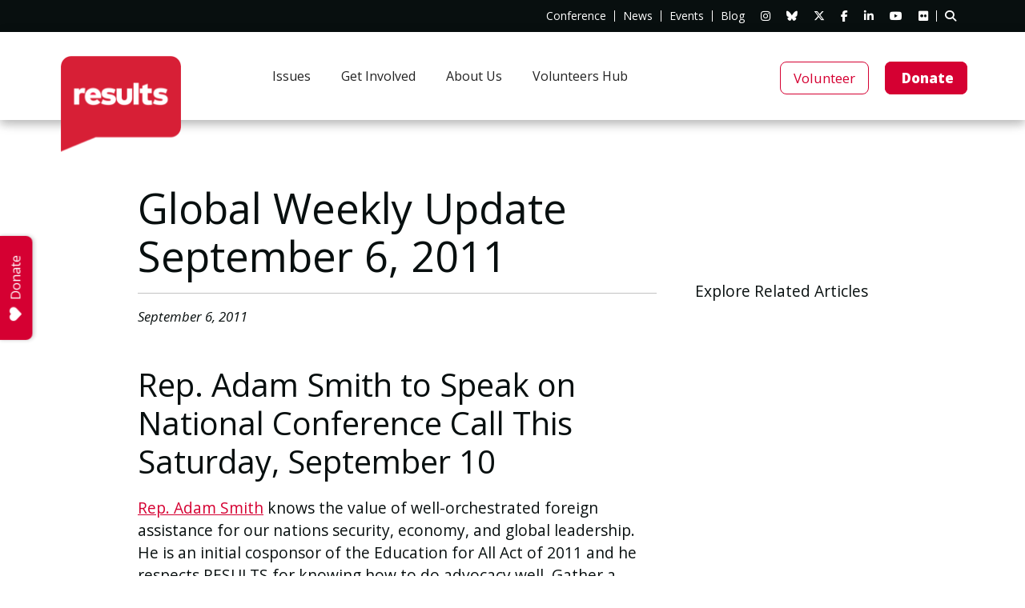

--- FILE ---
content_type: text/html; charset=UTF-8
request_url: https://results.org/resources/global-weekly-update-september-6-2011
body_size: 26558
content:
<!doctype html>
<html lang="en-US">
<head>
    <meta charset="UTF-8" />
    <meta name="viewport" content="width=device-width, initial-scale=1" />
    <link rel="profile" href="https://gmpg.org/xfn/11" />
    <title>Global Weekly Update September 6, 2011</title>
    <script data-cfasync="false" data-no-defer="1" data-no-minify="1" data-no-optimize="1">var ewww_webp_supported=!1;function check_webp_feature(A,e){var w;e=void 0!==e?e:function(){},ewww_webp_supported?e(ewww_webp_supported):((w=new Image).onload=function(){ewww_webp_supported=0<w.width&&0<w.height,e&&e(ewww_webp_supported)},w.onerror=function(){e&&e(!1)},w.src="data:image/webp;base64,"+{alpha:"UklGRkoAAABXRUJQVlA4WAoAAAAQAAAAAAAAAAAAQUxQSAwAAAARBxAR/Q9ERP8DAABWUDggGAAAABQBAJ0BKgEAAQAAAP4AAA3AAP7mtQAAAA=="}[A])}check_webp_feature("alpha");</script><script data-cfasync="false" data-no-defer="1" data-no-minify="1" data-no-optimize="1">var Arrive=function(c,w){"use strict";if(c.MutationObserver&&"undefined"!=typeof HTMLElement){var r,a=0,u=(r=HTMLElement.prototype.matches||HTMLElement.prototype.webkitMatchesSelector||HTMLElement.prototype.mozMatchesSelector||HTMLElement.prototype.msMatchesSelector,{matchesSelector:function(e,t){return e instanceof HTMLElement&&r.call(e,t)},addMethod:function(e,t,r){var a=e[t];e[t]=function(){return r.length==arguments.length?r.apply(this,arguments):"function"==typeof a?a.apply(this,arguments):void 0}},callCallbacks:function(e,t){t&&t.options.onceOnly&&1==t.firedElems.length&&(e=[e[0]]);for(var r,a=0;r=e[a];a++)r&&r.callback&&r.callback.call(r.elem,r.elem);t&&t.options.onceOnly&&1==t.firedElems.length&&t.me.unbindEventWithSelectorAndCallback.call(t.target,t.selector,t.callback)},checkChildNodesRecursively:function(e,t,r,a){for(var i,n=0;i=e[n];n++)r(i,t,a)&&a.push({callback:t.callback,elem:i}),0<i.childNodes.length&&u.checkChildNodesRecursively(i.childNodes,t,r,a)},mergeArrays:function(e,t){var r,a={};for(r in e)e.hasOwnProperty(r)&&(a[r]=e[r]);for(r in t)t.hasOwnProperty(r)&&(a[r]=t[r]);return a},toElementsArray:function(e){return e=void 0!==e&&("number"!=typeof e.length||e===c)?[e]:e}}),e=(l.prototype.addEvent=function(e,t,r,a){a={target:e,selector:t,options:r,callback:a,firedElems:[]};return this._beforeAdding&&this._beforeAdding(a),this._eventsBucket.push(a),a},l.prototype.removeEvent=function(e){for(var t,r=this._eventsBucket.length-1;t=this._eventsBucket[r];r--)e(t)&&(this._beforeRemoving&&this._beforeRemoving(t),(t=this._eventsBucket.splice(r,1))&&t.length&&(t[0].callback=null))},l.prototype.beforeAdding=function(e){this._beforeAdding=e},l.prototype.beforeRemoving=function(e){this._beforeRemoving=e},l),t=function(i,n){var o=new e,l=this,s={fireOnAttributesModification:!1};return o.beforeAdding(function(t){var e=t.target;e!==c.document&&e!==c||(e=document.getElementsByTagName("html")[0]);var r=new MutationObserver(function(e){n.call(this,e,t)}),a=i(t.options);r.observe(e,a),t.observer=r,t.me=l}),o.beforeRemoving(function(e){e.observer.disconnect()}),this.bindEvent=function(e,t,r){t=u.mergeArrays(s,t);for(var a=u.toElementsArray(this),i=0;i<a.length;i++)o.addEvent(a[i],e,t,r)},this.unbindEvent=function(){var r=u.toElementsArray(this);o.removeEvent(function(e){for(var t=0;t<r.length;t++)if(this===w||e.target===r[t])return!0;return!1})},this.unbindEventWithSelectorOrCallback=function(r){var a=u.toElementsArray(this),i=r,e="function"==typeof r?function(e){for(var t=0;t<a.length;t++)if((this===w||e.target===a[t])&&e.callback===i)return!0;return!1}:function(e){for(var t=0;t<a.length;t++)if((this===w||e.target===a[t])&&e.selector===r)return!0;return!1};o.removeEvent(e)},this.unbindEventWithSelectorAndCallback=function(r,a){var i=u.toElementsArray(this);o.removeEvent(function(e){for(var t=0;t<i.length;t++)if((this===w||e.target===i[t])&&e.selector===r&&e.callback===a)return!0;return!1})},this},i=new function(){var s={fireOnAttributesModification:!1,onceOnly:!1,existing:!1};function n(e,t,r){return!(!u.matchesSelector(e,t.selector)||(e._id===w&&(e._id=a++),-1!=t.firedElems.indexOf(e._id)))&&(t.firedElems.push(e._id),!0)}var c=(i=new t(function(e){var t={attributes:!1,childList:!0,subtree:!0};return e.fireOnAttributesModification&&(t.attributes=!0),t},function(e,i){e.forEach(function(e){var t=e.addedNodes,r=e.target,a=[];null!==t&&0<t.length?u.checkChildNodesRecursively(t,i,n,a):"attributes"===e.type&&n(r,i)&&a.push({callback:i.callback,elem:r}),u.callCallbacks(a,i)})})).bindEvent;return i.bindEvent=function(e,t,r){t=void 0===r?(r=t,s):u.mergeArrays(s,t);var a=u.toElementsArray(this);if(t.existing){for(var i=[],n=0;n<a.length;n++)for(var o=a[n].querySelectorAll(e),l=0;l<o.length;l++)i.push({callback:r,elem:o[l]});if(t.onceOnly&&i.length)return r.call(i[0].elem,i[0].elem);setTimeout(u.callCallbacks,1,i)}c.call(this,e,t,r)},i},o=new function(){var a={};function i(e,t){return u.matchesSelector(e,t.selector)}var n=(o=new t(function(){return{childList:!0,subtree:!0}},function(e,r){e.forEach(function(e){var t=e.removedNodes,e=[];null!==t&&0<t.length&&u.checkChildNodesRecursively(t,r,i,e),u.callCallbacks(e,r)})})).bindEvent;return o.bindEvent=function(e,t,r){t=void 0===r?(r=t,a):u.mergeArrays(a,t),n.call(this,e,t,r)},o};d(HTMLElement.prototype),d(NodeList.prototype),d(HTMLCollection.prototype),d(HTMLDocument.prototype),d(Window.prototype);var n={};return s(i,n,"unbindAllArrive"),s(o,n,"unbindAllLeave"),n}function l(){this._eventsBucket=[],this._beforeAdding=null,this._beforeRemoving=null}function s(e,t,r){u.addMethod(t,r,e.unbindEvent),u.addMethod(t,r,e.unbindEventWithSelectorOrCallback),u.addMethod(t,r,e.unbindEventWithSelectorAndCallback)}function d(e){e.arrive=i.bindEvent,s(i,e,"unbindArrive"),e.leave=o.bindEvent,s(o,e,"unbindLeave")}}(window,void 0),ewww_webp_supported=!1;function check_webp_feature(e,t){var r;ewww_webp_supported?t(ewww_webp_supported):((r=new Image).onload=function(){ewww_webp_supported=0<r.width&&0<r.height,t(ewww_webp_supported)},r.onerror=function(){t(!1)},r.src="data:image/webp;base64,"+{alpha:"UklGRkoAAABXRUJQVlA4WAoAAAAQAAAAAAAAAAAAQUxQSAwAAAARBxAR/Q9ERP8DAABWUDggGAAAABQBAJ0BKgEAAQAAAP4AAA3AAP7mtQAAAA==",animation:"UklGRlIAAABXRUJQVlA4WAoAAAASAAAAAAAAAAAAQU5JTQYAAAD/////AABBTk1GJgAAAAAAAAAAAAAAAAAAAGQAAABWUDhMDQAAAC8AAAAQBxAREYiI/gcA"}[e])}function ewwwLoadImages(e){if(e){for(var t=document.querySelectorAll(".batch-image img, .image-wrapper a, .ngg-pro-masonry-item a, .ngg-galleria-offscreen-seo-wrapper a"),r=0,a=t.length;r<a;r++)ewwwAttr(t[r],"data-src",t[r].getAttribute("data-webp")),ewwwAttr(t[r],"data-thumbnail",t[r].getAttribute("data-webp-thumbnail"));for(var i=document.querySelectorAll("div.woocommerce-product-gallery__image"),r=0,a=i.length;r<a;r++)ewwwAttr(i[r],"data-thumb",i[r].getAttribute("data-webp-thumb"))}for(var n=document.querySelectorAll("video"),r=0,a=n.length;r<a;r++)ewwwAttr(n[r],"poster",e?n[r].getAttribute("data-poster-webp"):n[r].getAttribute("data-poster-image"));for(var o,l=document.querySelectorAll("img.ewww_webp_lazy_load"),r=0,a=l.length;r<a;r++)e&&(ewwwAttr(l[r],"data-lazy-srcset",l[r].getAttribute("data-lazy-srcset-webp")),ewwwAttr(l[r],"data-srcset",l[r].getAttribute("data-srcset-webp")),ewwwAttr(l[r],"data-lazy-src",l[r].getAttribute("data-lazy-src-webp")),ewwwAttr(l[r],"data-src",l[r].getAttribute("data-src-webp")),ewwwAttr(l[r],"data-orig-file",l[r].getAttribute("data-webp-orig-file")),ewwwAttr(l[r],"data-medium-file",l[r].getAttribute("data-webp-medium-file")),ewwwAttr(l[r],"data-large-file",l[r].getAttribute("data-webp-large-file")),null!=(o=l[r].getAttribute("srcset"))&&!1!==o&&o.includes("R0lGOD")&&ewwwAttr(l[r],"src",l[r].getAttribute("data-lazy-src-webp"))),l[r].className=l[r].className.replace(/\bewww_webp_lazy_load\b/,"");for(var s=document.querySelectorAll(".ewww_webp"),r=0,a=s.length;r<a;r++)e?(ewwwAttr(s[r],"srcset",s[r].getAttribute("data-srcset-webp")),ewwwAttr(s[r],"src",s[r].getAttribute("data-src-webp")),ewwwAttr(s[r],"data-orig-file",s[r].getAttribute("data-webp-orig-file")),ewwwAttr(s[r],"data-medium-file",s[r].getAttribute("data-webp-medium-file")),ewwwAttr(s[r],"data-large-file",s[r].getAttribute("data-webp-large-file")),ewwwAttr(s[r],"data-large_image",s[r].getAttribute("data-webp-large_image")),ewwwAttr(s[r],"data-src",s[r].getAttribute("data-webp-src"))):(ewwwAttr(s[r],"srcset",s[r].getAttribute("data-srcset-img")),ewwwAttr(s[r],"src",s[r].getAttribute("data-src-img"))),s[r].className=s[r].className.replace(/\bewww_webp\b/,"ewww_webp_loaded");window.jQuery&&jQuery.fn.isotope&&jQuery.fn.imagesLoaded&&(jQuery(".fusion-posts-container-infinite").imagesLoaded(function(){jQuery(".fusion-posts-container-infinite").hasClass("isotope")&&jQuery(".fusion-posts-container-infinite").isotope()}),jQuery(".fusion-portfolio:not(.fusion-recent-works) .fusion-portfolio-wrapper").imagesLoaded(function(){jQuery(".fusion-portfolio:not(.fusion-recent-works) .fusion-portfolio-wrapper").isotope()}))}function ewwwWebPInit(e){ewwwLoadImages(e),ewwwNggLoadGalleries(e),document.arrive(".ewww_webp",function(){ewwwLoadImages(e)}),document.arrive(".ewww_webp_lazy_load",function(){ewwwLoadImages(e)}),document.arrive("videos",function(){ewwwLoadImages(e)}),"loading"==document.readyState?document.addEventListener("DOMContentLoaded",ewwwJSONParserInit):("undefined"!=typeof galleries&&ewwwNggParseGalleries(e),ewwwWooParseVariations(e))}function ewwwAttr(e,t,r){null!=r&&!1!==r&&e.setAttribute(t,r)}function ewwwJSONParserInit(){"undefined"!=typeof galleries&&check_webp_feature("alpha",ewwwNggParseGalleries),check_webp_feature("alpha",ewwwWooParseVariations)}function ewwwWooParseVariations(e){if(e)for(var t=document.querySelectorAll("form.variations_form"),r=0,a=t.length;r<a;r++){var i=t[r].getAttribute("data-product_variations"),n=!1;try{for(var o in i=JSON.parse(i))void 0!==i[o]&&void 0!==i[o].image&&(void 0!==i[o].image.src_webp&&(i[o].image.src=i[o].image.src_webp,n=!0),void 0!==i[o].image.srcset_webp&&(i[o].image.srcset=i[o].image.srcset_webp,n=!0),void 0!==i[o].image.full_src_webp&&(i[o].image.full_src=i[o].image.full_src_webp,n=!0),void 0!==i[o].image.gallery_thumbnail_src_webp&&(i[o].image.gallery_thumbnail_src=i[o].image.gallery_thumbnail_src_webp,n=!0),void 0!==i[o].image.thumb_src_webp&&(i[o].image.thumb_src=i[o].image.thumb_src_webp,n=!0));n&&ewwwAttr(t[r],"data-product_variations",JSON.stringify(i))}catch(e){}}}function ewwwNggParseGalleries(e){if(e)for(var t in galleries){var r=galleries[t];galleries[t].images_list=ewwwNggParseImageList(r.images_list)}}function ewwwNggLoadGalleries(e){e&&document.addEventListener("ngg.galleria.themeadded",function(e,t){window.ngg_galleria._create_backup=window.ngg_galleria.create,window.ngg_galleria.create=function(e,t){var r=$(e).data("id");return galleries["gallery_"+r].images_list=ewwwNggParseImageList(galleries["gallery_"+r].images_list),window.ngg_galleria._create_backup(e,t)}})}function ewwwNggParseImageList(e){for(var t in e){var r=e[t];if(void 0!==r["image-webp"]&&(e[t].image=r["image-webp"],delete e[t]["image-webp"]),void 0!==r["thumb-webp"]&&(e[t].thumb=r["thumb-webp"],delete e[t]["thumb-webp"]),void 0!==r.full_image_webp&&(e[t].full_image=r.full_image_webp,delete e[t].full_image_webp),void 0!==r.srcsets)for(var a in r.srcsets)nggSrcset=r.srcsets[a],void 0!==r.srcsets[a+"-webp"]&&(e[t].srcsets[a]=r.srcsets[a+"-webp"],delete e[t].srcsets[a+"-webp"]);if(void 0!==r.full_srcsets)for(var i in r.full_srcsets)nggFSrcset=r.full_srcsets[i],void 0!==r.full_srcsets[i+"-webp"]&&(e[t].full_srcsets[i]=r.full_srcsets[i+"-webp"],delete e[t].full_srcsets[i+"-webp"])}return e}check_webp_feature("alpha",ewwwWebPInit);</script><meta name='robots' content='index, follow, max-image-preview:large, max-snippet:-1, max-video-preview:-1' />

	<!-- This site is optimized with the Yoast SEO plugin v26.8 - https://yoast.com/product/yoast-seo-wordpress/ -->
	<link rel="canonical" href="https://results.org/resources/global-weekly-update-september-6-2011" />
	<meta property="og:locale" content="en_US" />
	<meta property="og:type" content="article" />
	<meta property="og:title" content="Global Weekly Update September 6, 2011" />
	<meta property="og:url" content="https://results.org/resources/global-weekly-update-september-6-2011" />
	<meta property="og:site_name" content="RESULTS" />
	<meta property="article:modified_time" content="2020-01-20T12:09:00+00:00" />
	<meta property="og:image" content="https://results.org/wp-content/uploads/socialsharing.png" />
	<meta property="og:image:width" content="1920" />
	<meta property="og:image:height" content="1008" />
	<meta property="og:image:type" content="image/png" />
	<meta name="twitter:card" content="summary_large_image" />
	<script type="application/ld+json" class="yoast-schema-graph">{"@context":"https://schema.org","@graph":[{"@type":"WebPage","@id":"https://results.org/resources/global-weekly-update-september-6-2011","url":"https://results.org/resources/global-weekly-update-september-6-2011","name":"Global Weekly Update September 6, 2011","isPartOf":{"@id":"https://results.org/#website"},"datePublished":"2011-09-06T18:05:41+00:00","dateModified":"2020-01-20T12:09:00+00:00","breadcrumb":{"@id":"https://results.org/resources/global-weekly-update-september-6-2011#breadcrumb"},"inLanguage":"en-US","potentialAction":[{"@type":"ReadAction","target":["https://results.org/resources/global-weekly-update-september-6-2011"]}]},{"@type":"BreadcrumbList","@id":"https://results.org/resources/global-weekly-update-september-6-2011#breadcrumb","itemListElement":[{"@type":"ListItem","position":1,"name":"","item":"https://results.org/"},{"@type":"ListItem","position":2,"name":"Resources","item":"https://results.org/resources"},{"@type":"ListItem","position":3,"name":"Global Weekly Update September 6, 2011"}]},{"@type":"WebSite","@id":"https://results.org/#website","url":"https://results.org/","name":"RESULTS","description":"","publisher":{"@id":"https://results.org/#organization"},"potentialAction":[{"@type":"SearchAction","target":{"@type":"EntryPoint","urlTemplate":"https://results.org/?s={search_term_string}"},"query-input":{"@type":"PropertyValueSpecification","valueRequired":true,"valueName":"search_term_string"}}],"inLanguage":"en-US"},{"@type":"Organization","@id":"https://results.org/#organization","name":"RESULTS and RESULTS Educational Fund","url":"https://results.org/","logo":{"@type":"ImageObject","inLanguage":"en-US","@id":"https://results.org/#/schema/logo/image/","url":"https://results.org/wp-content/uploads/socialsharing.png","contentUrl":"https://results.org/wp-content/uploads/socialsharing.png","width":1920,"height":1008,"caption":"RESULTS and RESULTS Educational Fund"},"image":{"@id":"https://results.org/#/schema/logo/image/"}}]}</script>
	<!-- / Yoast SEO plugin. -->


<link rel='dns-prefetch' href='//fonts.googleapis.com' />
<link rel="alternate" title="oEmbed (JSON)" type="application/json+oembed" href="https://results.org/wp-json/oembed/1.0/embed?url=https%3A%2F%2Fresults.org%2Fresources%2Fglobal-weekly-update-september-6-2011" />
<link rel="alternate" title="oEmbed (XML)" type="text/xml+oembed" href="https://results.org/wp-json/oembed/1.0/embed?url=https%3A%2F%2Fresults.org%2Fresources%2Fglobal-weekly-update-september-6-2011&#038;format=xml" />
<style id='wp-img-auto-sizes-contain-inline-css' type='text/css'>
img:is([sizes=auto i],[sizes^="auto," i]){contain-intrinsic-size:3000px 1500px}
/*# sourceURL=wp-img-auto-sizes-contain-inline-css */
</style>
<link rel='stylesheet' id='addon-profile-css' href='https://results.org/wp-content/themes/custom/app/addons/profile/css/profile.css?ver=1.0.0' type='text/css' media='all' />
<link rel='stylesheet' id='tribe-events-pro-mini-calendar-block-styles-css' href='https://results.org/wp-content/plugins/events-calendar-pro/build/css/tribe-events-pro-mini-calendar-block.css?ver=7.7.12' type='text/css' media='all' />
<link rel='stylesheet' id='bootstrap-css' href='https://results.org/wp-content/themes/custom/app/vendor/bootstrap/bootstrap.min.css?ver=6.9' type='text/css' media='' />
<link rel='stylesheet' id='aos-css' href='https://results.org/wp-content/themes/custom/app/vendor/aos/aos.css?ver=6.9' type='text/css' media='' />
<link rel='stylesheet' id='mmenu-css' href='https://results.org/wp-content/themes/custom/app/vendor/mmenu/mmenu-light.css?ver=6.9' type='text/css' media='' />
<link rel='stylesheet' id='fontawesome-css' href='https://results.org/wp-content/themes/custom/app/vendor/font-awesome/font-awesome.min.css?ver=4.7.0' type='text/css' media='' />
<link rel='stylesheet' id='fontawesome-v6.7.2-css' href='https://results.org/wp-content/themes/custom/app/vendor/font-awesome/v6.7.2/css/all.min.css?ver=6.7.2' type='text/css' media='' />
<link rel='stylesheet' id='animate-css' href='https://results.org/wp-content/themes/custom/app/vendor/wow/animate.css?ver=6.9' type='text/css' media='' />
<link rel='stylesheet' id='style-css' href='https://results.org/wp-content/themes/custom/style.css?ver=2.1.8.2' type='text/css' media='' />
<style id='wp-emoji-styles-inline-css' type='text/css'>

	img.wp-smiley, img.emoji {
		display: inline !important;
		border: none !important;
		box-shadow: none !important;
		height: 1em !important;
		width: 1em !important;
		margin: 0 0.07em !important;
		vertical-align: -0.1em !important;
		background: none !important;
		padding: 0 !important;
	}
/*# sourceURL=wp-emoji-styles-inline-css */
</style>
<link rel='stylesheet' id='wp-block-library-css' href='https://results.org/wp-includes/css/dist/block-library/style.min.css?ver=6.9' type='text/css' media='all' />
<style id='global-styles-inline-css' type='text/css'>
:root{--wp--preset--aspect-ratio--square: 1;--wp--preset--aspect-ratio--4-3: 4/3;--wp--preset--aspect-ratio--3-4: 3/4;--wp--preset--aspect-ratio--3-2: 3/2;--wp--preset--aspect-ratio--2-3: 2/3;--wp--preset--aspect-ratio--16-9: 16/9;--wp--preset--aspect-ratio--9-16: 9/16;--wp--preset--color--black: #080F0F;--wp--preset--color--cyan-bluish-gray: #abb8c3;--wp--preset--color--white: #ffffff;--wp--preset--color--pale-pink: #f78da7;--wp--preset--color--vivid-red: #cf2e2e;--wp--preset--color--luminous-vivid-orange: #ff6900;--wp--preset--color--luminous-vivid-amber: #fcb900;--wp--preset--color--light-green-cyan: #7bdcb5;--wp--preset--color--vivid-green-cyan: #00d084;--wp--preset--color--pale-cyan-blue: #8ed1fc;--wp--preset--color--vivid-cyan-blue: #0693e3;--wp--preset--color--vivid-purple: #9b51e0;--wp--preset--color--grey: #F1F1F1;--wp--preset--color--red: #D50032;--wp--preset--color--tan: #ECECEA;--wp--preset--color--teal: #29B5CF;--wp--preset--color--yellow: #FFB81C;--wp--preset--color--light-grey: #F8F9FC;--wp--preset--color--medium-grey: #A8ACAF;--wp--preset--color--dark-grey: #464647;--wp--preset--gradient--vivid-cyan-blue-to-vivid-purple: linear-gradient(135deg,rgb(6,147,227) 0%,rgb(155,81,224) 100%);--wp--preset--gradient--light-green-cyan-to-vivid-green-cyan: linear-gradient(135deg,rgb(122,220,180) 0%,rgb(0,208,130) 100%);--wp--preset--gradient--luminous-vivid-amber-to-luminous-vivid-orange: linear-gradient(135deg,rgb(252,185,0) 0%,rgb(255,105,0) 100%);--wp--preset--gradient--luminous-vivid-orange-to-vivid-red: linear-gradient(135deg,rgb(255,105,0) 0%,rgb(207,46,46) 100%);--wp--preset--gradient--very-light-gray-to-cyan-bluish-gray: linear-gradient(135deg,rgb(238,238,238) 0%,rgb(169,184,195) 100%);--wp--preset--gradient--cool-to-warm-spectrum: linear-gradient(135deg,rgb(74,234,220) 0%,rgb(151,120,209) 20%,rgb(207,42,186) 40%,rgb(238,44,130) 60%,rgb(251,105,98) 80%,rgb(254,248,76) 100%);--wp--preset--gradient--blush-light-purple: linear-gradient(135deg,rgb(255,206,236) 0%,rgb(152,150,240) 100%);--wp--preset--gradient--blush-bordeaux: linear-gradient(135deg,rgb(254,205,165) 0%,rgb(254,45,45) 50%,rgb(107,0,62) 100%);--wp--preset--gradient--luminous-dusk: linear-gradient(135deg,rgb(255,203,112) 0%,rgb(199,81,192) 50%,rgb(65,88,208) 100%);--wp--preset--gradient--pale-ocean: linear-gradient(135deg,rgb(255,245,203) 0%,rgb(182,227,212) 50%,rgb(51,167,181) 100%);--wp--preset--gradient--electric-grass: linear-gradient(135deg,rgb(202,248,128) 0%,rgb(113,206,126) 100%);--wp--preset--gradient--midnight: linear-gradient(135deg,rgb(2,3,129) 0%,rgb(40,116,252) 100%);--wp--preset--font-size--small: 0.9rem;--wp--preset--font-size--medium: 1.05rem;--wp--preset--font-size--large: clamp(1.39rem, 1.39rem + ((1vw - 0.2rem) * 0.767), 1.85rem);--wp--preset--font-size--x-large: clamp(1.85rem, 1.85rem + ((1vw - 0.2rem) * 1.083), 2.5rem);--wp--preset--font-size--xx-large: clamp(2.5rem, 2.5rem + ((1vw - 0.2rem) * 1.283), 3.27rem);--wp--preset--font-family--body: 'Open Sans', sans-serif;--wp--preset--font-family--heading: 'Open Sans', sans-serif;--wp--preset--spacing--20: min(1.5rem, 2vw);--wp--preset--spacing--30: min(2.5rem, 3vw);--wp--preset--spacing--40: min(4rem, 5vw);--wp--preset--spacing--50: min(6.5rem, 8vw);--wp--preset--spacing--60: min(10.5rem, 13vw);--wp--preset--spacing--70: 3.38rem;--wp--preset--spacing--80: 5.06rem;--wp--preset--spacing--10: 1rem;--wp--preset--shadow--natural: 6px 6px 9px rgba(0, 0, 0, 0.2);--wp--preset--shadow--deep: 12px 12px 50px rgba(0, 0, 0, 0.4);--wp--preset--shadow--sharp: 6px 6px 0px rgba(0, 0, 0, 0.2);--wp--preset--shadow--outlined: 6px 6px 0px -3px rgb(255, 255, 255), 6px 6px rgb(0, 0, 0);--wp--preset--shadow--crisp: 6px 6px 0px rgb(0, 0, 0);}:root { --wp--style--global--content-size: 1000px;--wp--style--global--wide-size: 1280px; }:where(body) { margin: 0; }.wp-site-blocks { padding-top: var(--wp--style--root--padding-top); padding-bottom: var(--wp--style--root--padding-bottom); }.has-global-padding { padding-right: var(--wp--style--root--padding-right); padding-left: var(--wp--style--root--padding-left); }.has-global-padding > .alignfull { margin-right: calc(var(--wp--style--root--padding-right) * -1); margin-left: calc(var(--wp--style--root--padding-left) * -1); }.has-global-padding :where(:not(.alignfull.is-layout-flow) > .has-global-padding:not(.wp-block-block, .alignfull)) { padding-right: 0; padding-left: 0; }.has-global-padding :where(:not(.alignfull.is-layout-flow) > .has-global-padding:not(.wp-block-block, .alignfull)) > .alignfull { margin-left: 0; margin-right: 0; }.wp-site-blocks > .alignleft { float: left; margin-right: 2em; }.wp-site-blocks > .alignright { float: right; margin-left: 2em; }.wp-site-blocks > .aligncenter { justify-content: center; margin-left: auto; margin-right: auto; }:where(.wp-site-blocks) > * { margin-block-start: 1.2rem; margin-block-end: 0; }:where(.wp-site-blocks) > :first-child { margin-block-start: 0; }:where(.wp-site-blocks) > :last-child { margin-block-end: 0; }:root { --wp--style--block-gap: 1.2rem; }:root :where(.is-layout-flow) > :first-child{margin-block-start: 0;}:root :where(.is-layout-flow) > :last-child{margin-block-end: 0;}:root :where(.is-layout-flow) > *{margin-block-start: 1.2rem;margin-block-end: 0;}:root :where(.is-layout-constrained) > :first-child{margin-block-start: 0;}:root :where(.is-layout-constrained) > :last-child{margin-block-end: 0;}:root :where(.is-layout-constrained) > *{margin-block-start: 1.2rem;margin-block-end: 0;}:root :where(.is-layout-flex){gap: 1.2rem;}:root :where(.is-layout-grid){gap: 1.2rem;}.is-layout-flow > .alignleft{float: left;margin-inline-start: 0;margin-inline-end: 2em;}.is-layout-flow > .alignright{float: right;margin-inline-start: 2em;margin-inline-end: 0;}.is-layout-flow > .aligncenter{margin-left: auto !important;margin-right: auto !important;}.is-layout-constrained > .alignleft{float: left;margin-inline-start: 0;margin-inline-end: 2em;}.is-layout-constrained > .alignright{float: right;margin-inline-start: 2em;margin-inline-end: 0;}.is-layout-constrained > .aligncenter{margin-left: auto !important;margin-right: auto !important;}.is-layout-constrained > :where(:not(.alignleft):not(.alignright):not(.alignfull)){max-width: var(--wp--style--global--content-size);margin-left: auto !important;margin-right: auto !important;}.is-layout-constrained > .alignwide{max-width: var(--wp--style--global--wide-size);}body .is-layout-flex{display: flex;}.is-layout-flex{flex-wrap: wrap;align-items: center;}.is-layout-flex > :is(*, div){margin: 0;}body .is-layout-grid{display: grid;}.is-layout-grid > :is(*, div){margin: 0;}body{background-color: var(--wp--preset--color--white);color: var(--wp--preset--color--black);font-family: var(--wp--preset--font-family--body);font-size: var(--wp--preset--font-size--medium);font-style: normal;font-weight: 400;line-height: 1.55;--wp--style--root--padding-top: 0px;--wp--style--root--padding-right: var(--wp--preset--spacing--50);--wp--style--root--padding-bottom: 0px;--wp--style--root--padding-left: var(--wp--preset--spacing--50);}a:where(:not(.wp-element-button)){color: var(--wp--preset--color--contrast);text-decoration: underline;}:root :where(a:where(:not(.wp-element-button)):hover){text-decoration: none;}h1, h2, h3, h4, h5, h6{color: var(--wp--preset--color--contrast);font-family: var(--wp--preset--font-family--heading);font-weight: 400;line-height: 1.2;}h1{font-size: var(--wp--preset--font-size--xx-large);line-height: 1.15;}h2{font-size: var(--wp--preset--font-size--x-large);}h3{font-size: var(--wp--preset--font-size--large);}h4{font-size: clamp(1.1rem, 1.1rem + ((1vw - 0.2rem) * 0.767), 1.5rem);}h5{font-size: var(--wp--preset--font-size--medium);}h6{font-size: var(--wp--preset--font-size--small);}:root :where(.wp-element-button, .wp-block-button__link){background-color: var(--wp--preset--color--contrast);border-radius: .33rem;border-color: var(--wp--preset--color--contrast);border-width: 0;color: var(--wp--preset--color--base);font-family: inherit;font-size: var(--wp--preset--font-size--small);font-style: normal;font-weight: 500;letter-spacing: inherit;line-height: inherit;padding-top: 0.6rem;padding-right: 1rem;padding-bottom: 0.6rem;padding-left: 1rem;text-decoration: none;text-transform: inherit;}:root :where(.wp-element-button:hover, .wp-block-button__link:hover){background-color: var(--wp--preset--color--contrast-2);border-color: var(--wp--preset--color--contrast-2);color: var(--wp--preset--color--base);}:root :where(.wp-element-button:focus, .wp-block-button__link:focus){background-color: var(--wp--preset--color--contrast-2);border-color: var(--wp--preset--color--contrast-2);color: var(--wp--preset--color--base);outline-color: var(--wp--preset--color--contrast);outline-offset: 2px;}:root :where(.wp-element-button:active, .wp-block-button__link:active){background-color: var(--wp--preset--color--contrast);color: var(--wp--preset--color--base);}:root :where(.wp-element-caption, .wp-block-audio figcaption, .wp-block-embed figcaption, .wp-block-gallery figcaption, .wp-block-image figcaption, .wp-block-table figcaption, .wp-block-video figcaption){color: var(--wp--preset--color--contrast-2);font-family: var(--wp--preset--font-family--body);font-size: 0.8rem;}.has-black-color{color: var(--wp--preset--color--black) !important;}.has-cyan-bluish-gray-color{color: var(--wp--preset--color--cyan-bluish-gray) !important;}.has-white-color{color: var(--wp--preset--color--white) !important;}.has-pale-pink-color{color: var(--wp--preset--color--pale-pink) !important;}.has-vivid-red-color{color: var(--wp--preset--color--vivid-red) !important;}.has-luminous-vivid-orange-color{color: var(--wp--preset--color--luminous-vivid-orange) !important;}.has-luminous-vivid-amber-color{color: var(--wp--preset--color--luminous-vivid-amber) !important;}.has-light-green-cyan-color{color: var(--wp--preset--color--light-green-cyan) !important;}.has-vivid-green-cyan-color{color: var(--wp--preset--color--vivid-green-cyan) !important;}.has-pale-cyan-blue-color{color: var(--wp--preset--color--pale-cyan-blue) !important;}.has-vivid-cyan-blue-color{color: var(--wp--preset--color--vivid-cyan-blue) !important;}.has-vivid-purple-color{color: var(--wp--preset--color--vivid-purple) !important;}.has-grey-color{color: var(--wp--preset--color--grey) !important;}.has-red-color{color: var(--wp--preset--color--red) !important;}.has-tan-color{color: var(--wp--preset--color--tan) !important;}.has-teal-color{color: var(--wp--preset--color--teal) !important;}.has-yellow-color{color: var(--wp--preset--color--yellow) !important;}.has-light-grey-color{color: var(--wp--preset--color--light-grey) !important;}.has-medium-grey-color{color: var(--wp--preset--color--medium-grey) !important;}.has-dark-grey-color{color: var(--wp--preset--color--dark-grey) !important;}.has-black-background-color{background-color: var(--wp--preset--color--black) !important;}.has-cyan-bluish-gray-background-color{background-color: var(--wp--preset--color--cyan-bluish-gray) !important;}.has-white-background-color{background-color: var(--wp--preset--color--white) !important;}.has-pale-pink-background-color{background-color: var(--wp--preset--color--pale-pink) !important;}.has-vivid-red-background-color{background-color: var(--wp--preset--color--vivid-red) !important;}.has-luminous-vivid-orange-background-color{background-color: var(--wp--preset--color--luminous-vivid-orange) !important;}.has-luminous-vivid-amber-background-color{background-color: var(--wp--preset--color--luminous-vivid-amber) !important;}.has-light-green-cyan-background-color{background-color: var(--wp--preset--color--light-green-cyan) !important;}.has-vivid-green-cyan-background-color{background-color: var(--wp--preset--color--vivid-green-cyan) !important;}.has-pale-cyan-blue-background-color{background-color: var(--wp--preset--color--pale-cyan-blue) !important;}.has-vivid-cyan-blue-background-color{background-color: var(--wp--preset--color--vivid-cyan-blue) !important;}.has-vivid-purple-background-color{background-color: var(--wp--preset--color--vivid-purple) !important;}.has-grey-background-color{background-color: var(--wp--preset--color--grey) !important;}.has-red-background-color{background-color: var(--wp--preset--color--red) !important;}.has-tan-background-color{background-color: var(--wp--preset--color--tan) !important;}.has-teal-background-color{background-color: var(--wp--preset--color--teal) !important;}.has-yellow-background-color{background-color: var(--wp--preset--color--yellow) !important;}.has-light-grey-background-color{background-color: var(--wp--preset--color--light-grey) !important;}.has-medium-grey-background-color{background-color: var(--wp--preset--color--medium-grey) !important;}.has-dark-grey-background-color{background-color: var(--wp--preset--color--dark-grey) !important;}.has-black-border-color{border-color: var(--wp--preset--color--black) !important;}.has-cyan-bluish-gray-border-color{border-color: var(--wp--preset--color--cyan-bluish-gray) !important;}.has-white-border-color{border-color: var(--wp--preset--color--white) !important;}.has-pale-pink-border-color{border-color: var(--wp--preset--color--pale-pink) !important;}.has-vivid-red-border-color{border-color: var(--wp--preset--color--vivid-red) !important;}.has-luminous-vivid-orange-border-color{border-color: var(--wp--preset--color--luminous-vivid-orange) !important;}.has-luminous-vivid-amber-border-color{border-color: var(--wp--preset--color--luminous-vivid-amber) !important;}.has-light-green-cyan-border-color{border-color: var(--wp--preset--color--light-green-cyan) !important;}.has-vivid-green-cyan-border-color{border-color: var(--wp--preset--color--vivid-green-cyan) !important;}.has-pale-cyan-blue-border-color{border-color: var(--wp--preset--color--pale-cyan-blue) !important;}.has-vivid-cyan-blue-border-color{border-color: var(--wp--preset--color--vivid-cyan-blue) !important;}.has-vivid-purple-border-color{border-color: var(--wp--preset--color--vivid-purple) !important;}.has-grey-border-color{border-color: var(--wp--preset--color--grey) !important;}.has-red-border-color{border-color: var(--wp--preset--color--red) !important;}.has-tan-border-color{border-color: var(--wp--preset--color--tan) !important;}.has-teal-border-color{border-color: var(--wp--preset--color--teal) !important;}.has-yellow-border-color{border-color: var(--wp--preset--color--yellow) !important;}.has-light-grey-border-color{border-color: var(--wp--preset--color--light-grey) !important;}.has-medium-grey-border-color{border-color: var(--wp--preset--color--medium-grey) !important;}.has-dark-grey-border-color{border-color: var(--wp--preset--color--dark-grey) !important;}.has-vivid-cyan-blue-to-vivid-purple-gradient-background{background: var(--wp--preset--gradient--vivid-cyan-blue-to-vivid-purple) !important;}.has-light-green-cyan-to-vivid-green-cyan-gradient-background{background: var(--wp--preset--gradient--light-green-cyan-to-vivid-green-cyan) !important;}.has-luminous-vivid-amber-to-luminous-vivid-orange-gradient-background{background: var(--wp--preset--gradient--luminous-vivid-amber-to-luminous-vivid-orange) !important;}.has-luminous-vivid-orange-to-vivid-red-gradient-background{background: var(--wp--preset--gradient--luminous-vivid-orange-to-vivid-red) !important;}.has-very-light-gray-to-cyan-bluish-gray-gradient-background{background: var(--wp--preset--gradient--very-light-gray-to-cyan-bluish-gray) !important;}.has-cool-to-warm-spectrum-gradient-background{background: var(--wp--preset--gradient--cool-to-warm-spectrum) !important;}.has-blush-light-purple-gradient-background{background: var(--wp--preset--gradient--blush-light-purple) !important;}.has-blush-bordeaux-gradient-background{background: var(--wp--preset--gradient--blush-bordeaux) !important;}.has-luminous-dusk-gradient-background{background: var(--wp--preset--gradient--luminous-dusk) !important;}.has-pale-ocean-gradient-background{background: var(--wp--preset--gradient--pale-ocean) !important;}.has-electric-grass-gradient-background{background: var(--wp--preset--gradient--electric-grass) !important;}.has-midnight-gradient-background{background: var(--wp--preset--gradient--midnight) !important;}.has-small-font-size{font-size: var(--wp--preset--font-size--small) !important;}.has-medium-font-size{font-size: var(--wp--preset--font-size--medium) !important;}.has-large-font-size{font-size: var(--wp--preset--font-size--large) !important;}.has-x-large-font-size{font-size: var(--wp--preset--font-size--x-large) !important;}.has-xx-large-font-size{font-size: var(--wp--preset--font-size--xx-large) !important;}.has-body-font-family{font-family: var(--wp--preset--font-family--body) !important;}.has-heading-font-family{font-family: var(--wp--preset--font-family--heading) !important;}
/*# sourceURL=global-styles-inline-css */
</style>

<link rel='stylesheet' id='wpmf-gallery-popup-style-css' href='https://results.org/wp-content/plugins/wp-media-folder/assets/css/display-gallery/magnific-popup.css?ver=6.1.9' type='text/css' media='all' />
<link rel='stylesheet' id='tablepress-columnfilterwidgets-css-css' href='https://results.org/wp-content/plugins/tablepress-datatables-column-filter-widgets/css/ColumnFilterWidgets.min.css?ver=1.2' type='text/css' media='all' />
<link rel='stylesheet' id='wpex-font-awesome-css' href='https://results.org/wp-content/plugins/wp-timelines/css/font-awesome/css/font-awesome.min.css?ver=6.9' type='text/css' media='all' />
<link rel='stylesheet' id='wpex-google-fonts-css' href='//fonts.googleapis.com/css?family=Source+Sans+Pro%7CLato%7COswald&#038;ver=1.0.0' type='text/css' media='all' />
<link rel='stylesheet' id='megamenu-css' href='https://results.org/wp-content/uploads/maxmegamenu/style.css?ver=a06eac' type='text/css' media='all' />
<link rel='stylesheet' id='dashicons-css' href='https://results.org/wp-includes/css/dashicons.min.css?ver=6.9' type='text/css' media='all' />
<link rel='stylesheet' id='tablepress-default-css' href='https://results.org/wp-content/tablepress-combined.min.css?ver=60' type='text/css' media='all' />
<link rel='stylesheet' id='tablepress-responsive-tables-css' href='https://results.org/wp-content/plugins/tablepress-responsive-tables/css/tablepress-responsive.min.css?ver=1.8' type='text/css' media='all' />
<link rel='stylesheet' id='boxzilla-css' href='https://results.org/wp-content/plugins/boxzilla/assets/css/styles.css?ver=3.4.5' type='text/css' media='all' />
<script type="text/javascript" src="https://results.org/wp-content/themes/custom/app/vendor/jquery/jquery.min.js?ver=3.6.0" id="jquery-js"></script>
<link rel="https://api.w.org/" href="https://results.org/wp-json/" /><link rel="alternate" title="JSON" type="application/json" href="https://results.org/wp-json/wp/v2/resources/23702" /><link rel="EditURI" type="application/rsd+xml" title="RSD" href="https://results.org/xmlrpc.php?rsd" />
<link rel='shortlink' href='https://results.org/?p=23702' />
<!-- HFCM by 99 Robots - Snippet # 1: Google Tag Manager -->
<!-- Google Tag Manager -->
<script>(function(w,d,s,l,i){w[l]=w[l]||[];w[l].push({'gtm.start':
new Date().getTime(),event:'gtm.js'});var f=d.getElementsByTagName(s)[0],
j=d.createElement(s),dl=l!='dataLayer'?'&l='+l:'';j.async=true;j.src=
'https://www.googletagmanager.com/gtm.js?id='+i+dl;f.parentNode.insertBefore(j,f);
})(window,document,'script','dataLayer','GTM-KC4JXRR');</script>
<!-- End Google Tag Manager -->

<!-- Google tag (gtag.js) --> <script async src="https://www.googletagmanager.com/gtag/js?id=AW-949396425"></script> <script> window.dataLayer = window.dataLayer || []; function gtag(){dataLayer.push(arguments);} gtag('js', new Date()); gtag('config', 'AW-949396425'); </script>
<!-- /end HFCM by 99 Robots -->
        <script type="text/javascript">
            var ajaxurl = 'https://results.org/wp-admin/admin-ajax.php';
        </script>
<meta name="et-api-version" content="v1"><meta name="et-api-origin" content="https://results.org"><link rel="https://theeventscalendar.com/" href="https://results.org/wp-json/tribe/tickets/v1/" /><meta name="tec-api-version" content="v1"><meta name="tec-api-origin" content="https://results.org"><link rel="alternate" href="https://results.org/wp-json/tribe/events/v1/" /><style type="text/css">.block.carousel-hero {z-index:2;position:relative;overflow:visible;}@media (max-width:576px) {.block.carousel-hero {padding-bottom:1rem;}}@media only screen and (min-width:576px) and (max-width:768px) {.block.carousel-hero {padding-bottom:4rem;}}.block.carousel-hero .carousel {margin:0px;padding:0px;}.block.carousel-hero .carousel .slide {position:relative;background-position:center;background-repeat:no-repeat;background-size:cover;}@media (max-width:576px) {.block.carousel-hero .carousel .slide {min-height:700px;background-position:right -80px center;}}@media only screen and (min-width:576px) and (max-width:768px) {.block.carousel-hero .carousel .slide {min-height:700px;}}@media only screen and (min-width:769px) and (max-width:992px) {.block.carousel-hero .carousel .slide {min-height:700px;}}@media only screen and (min-width:992px) and (max-width:1200px) {.block.carousel-hero .carousel .slide {min-height:700px;}}@media only screen and (min-width:1200px) {.block.carousel-hero .carousel .slide {min-height:700px;}}.block.carousel-hero .carousel .slide .mask {position:absolute;top:0;bottom:0;left:0;right:0;width:70%;background-image:linear-gradient(to right, rgb(255, 255, 255), rgba(255, 255, 255, 0));}@media (max-width:576px) {.block.carousel-hero .carousel .slide .mask {width:100%;background-image:linear-gradient(to right, rgba(0, 0, 0, 0.5), rgba(0, 0, 0, 0.5));}}.block.carousel-hero .carousel .slide .container {position:absolute;top:0;bottom:0;left:0;right:0;}.block.carousel-hero .carousel .slide .caption {display:flex;align-items:center;justify-content:center;height:100%;width:70%;}@media (max-width:576px) {.block.carousel-hero .carousel .slide .caption {width:100%;}}@media only screen and (min-width:769px) and (max-width:992px) {.block.carousel-hero .carousel .slide .caption {width:100%;}}@media only screen and (min-width:769px) and (max-width:992px) {.block.carousel-hero .carousel .slide .caption {width:80%;}}@media only screen and (min-width:992px) and (max-width:1200px) {.block.carousel-hero .carousel .slide .caption {width:70%;}}.block.carousel-hero .carousel .slide .caption .caption-inner > * {opacity:0;}.block.carousel-hero .carousel .slide .caption .caption-inner {padding-top:50px;padding-left:2rem;padding-right:2rem;width:100%;}@media only screen and (min-width:769px) and (max-width:992px) {.block.carousel-hero .carousel .slide .caption .caption-inner {margin-bottom:0px;}}@media only screen and (min-width:992px) and (max-width:1200px) {.block.carousel-hero .carousel .slide .caption .caption-inner {margin-bottom:0px;}}@media only screen and (min-width:1200px) {.block.carousel-hero .carousel .slide .caption .caption-inner {margin-bottom:0px;}}.block.carousel-hero .carousel .slide .caption .caption-inner h1 {font-size:clamp(1.5rem, 4vw, 2.25rem);line-height:clamp(1.4em, 2vw, 2.25em);font-weight:bold;}@media (max-width:576px) {.block.carousel-hero .carousel .slide .caption .caption-inner h1 {color:#ffffff;}}.block.carousel-hero .carousel .slide .caption .caption-inner .author {font-size:clamp(1rem, 1.5vw, 1.25rem);line-height:clamp(1.5em, 2vw, 1.75em);color:#080F0F;}@media (max-width:576px) {.block.carousel-hero .carousel .slide .caption .caption-inner .author {color:#ffffff;}}.block.carousel-hero .carousel .slide .caption .caption-inner blockquote p {color:#080F0F;font-size:clamp(1.5rem, 4vw, 2.25rem);line-height:clamp(1.4em, 2vw, 2.25em);font-weight:700;margin:0px;}@media (max-width:576px) {.block.carousel-hero .carousel .slide .caption .caption-inner blockquote p {color:#ffffff;}}.block.carousel-hero .carousel .slide .caption .caption-inner blockquote footer {font-size:clamp(1rem, 1.5vw, 1.25rem);line-height:clamp(1.5em, 2vw, 1.75em);font-weight:400;background:none;text-align:start;color:#080F0F;font-style:italic;padding-bottom:0px;padding-top:1rem;}@media (max-width:576px) {.block.carousel-hero .carousel .slide .caption .caption-inner blockquote footer {color:#ffffff;}}.block.carousel-hero #page_locator_form {padding-top:1rem;}.block.carousel-hero #page_locator_form .row {display:flex;flex-direction:row;padding-top:1rem;margin:0px;}@media (max-width:576px) {.block.carousel-hero #page_locator_form .row {flex-direction:column;}}.block.carousel-hero #page_locator_form .row label {color:#D50032;font-weight:bold;padding-left:0px;padding-bottom:0.5rem;}@media (max-width:576px) {.block.carousel-hero #page_locator_form .row label {color:#ffffff;}}.block.carousel-hero #page_locator_form .row select {min-height:60px;border-radius:8px;width:100%;max-width:400px;color:#080F0F;background-color:#ffffff;padding:0 20px;-webkit-appearance:none;-moz-appearance:none;appearance:none;background-image:url("/wp-content/uploads/arrow-down.svg");background-repeat:no-repeat;background-size:16px;background-position:right 20px center;padding-right:50px;text-overflow:ellipsis;white-space:nowrap;overflow:hidden;border:1px solid #ccc;}.block.carousel-hero #page_locator_form .row select::-moz-focus-inner {border:0;}.block.carousel-hero #page_locator_form .row select::-ms-expand {display:none;}.block.carousel-hero #page_locator_form .row .submit {display:inline-flex;background:#080F0F;width:auto;padding-left:1rem;padding-right:1rem;margin-left:1rem;min-height:60px;min-width:60px;max-width:60px;text-align:center;justify-content:center;align-items:center;justify-items:center;color:#ffffff;border:none;border-radius:8px;}@media (max-width:576px) {.block.carousel-hero #page_locator_form .row .submit {margin-left:0px;margin-top:1rem;}}@media only screen and (min-width:576px) and (max-width:768px) {.block.carousel-hero #page_locator_form .row .submit {margin-left:0px;margin-top:1rem;}}.block.carousel-hero #page_locator_form .row .submit:hover {background:#D50032;}.block.carousel-hero #page_locator_form .row .submit:after {content:"";display:inline-flex;height:20px;width:40px;margin-top:2px;margin-left:0rem;background-position:center;background-size:contain;background-repeat:no-repeat;background-image:url(/wp-content/uploads/right-arrow-white.svg);}.block.carousel-hero .carousel-nav {display:flex;justify-content:center;align-content:center;position:absolute;bottom:20px;left:0;right:0;margin-left:auto;margin-right:auto;margin-bottom:-50px;}@media (max-width:576px) {.block.carousel-hero .carousel-nav {bottom:-15px;margin-bottom:0px;margin-left:15px;margin-right:15px;}}@media only screen and (min-width:576px) and (max-width:768px) {.block.carousel-hero .carousel-nav {bottom:30px;margin-bottom:0px;margin-left:15px;margin-right:15px;}}.block.carousel-hero .carousel-nav .nav-item {position:relative;display:inline-block;overflow:hidden;border-radius:8px;margin-right:25px;max-width:120px;cursor:pointer;opacity:1;background:#080F0F;transition-property:transform !important;transition:0.2s ease-in-out;}@media (max-width:576px) {.block.carousel-hero .carousel-nav .nav-item {margin-right:15px;}}.block.carousel-hero .carousel-nav .nav-item img {max-width:100%;margin-left:0;margin-top:0;}.block.carousel-hero .carousel-nav .nav-item:last-child {margin-right:0px;}.block.carousel-hero .carousel-nav .nav-item.active {border:solid 1px #D50032;transform:inherit !important;}.block.carousel-hero .carousel-nav .nav-item:hover, .block.carousel-hero .carousel-nav .nav-item.active {transform:translateY(-10px);box-shadow:0 4px 25px 0 rgba(0, 0, 0, 0.3), 0 0 1px 0 rgba(0, 0, 0, 0.25) !important;}.block.carousel-hero .carousel-nav .nav-item.hide {top:20px;}.wp-admin .carousel .slide {display:none;}.wp-admin .carousel .slide .caption-inner > * {opacity:1 !important;}.wp-admin .carousel .slide:first-child {display:block;}.block.carousel-videos {position:relative;overflow:hidden;}@media (max-width:576px) {.block.carousel-videos {overflow:visible;padding-bottom:80px;}}@media only screen and (min-width:576px) and (max-width:768px) {.block.carousel-videos {overflow:visible;padding-bottom:150px;}}.block.carousel-videos .fadeup {opacity:0;}.block.carousel-videos .carousel {margin:0px;padding:0px;}.block.carousel-videos .carousel .slide {position:relative;position:relative;background-position:center;background-repeat:no-repeat;background-size:cover;}.block.carousel-videos .carousel .slide:before {display:block;content:"";width:100%;padding-top:56.25%;}.block.carousel-videos .carousel .slide > .content {position:absolute;padding:10px;top:0;left:0;right:0;bottom:0;}.block.carousel-videos .carousel .slide > .content span:before {content:"${width}";}.block.carousel-videos .carousel .slide > .content span:after {content:"${height}";}@media (max-width:576px) {.block.carousel-videos .carousel .slide {height:100%;}}@media only screen and (min-width:576px) and (max-width:768px) {.block.carousel-videos .carousel .slide {height:100%;}}@media only screen and (min-width:769px) and (max-width:992px) {.block.carousel-videos .carousel .slide {position:relative;}.block.carousel-videos .carousel .slide:before {display:block;content:"";width:100%;padding-top:93.75%;}.block.carousel-videos .carousel .slide > .content {position:absolute;padding:10px;top:0;left:0;right:0;bottom:0;}.block.carousel-videos .carousel .slide > .content span:before {content:"${width}";}.block.carousel-videos .carousel .slide > .content span:after {content:"${height}";}}@media only screen and (min-width:992px) and (max-width:1200px) {.block.carousel-videos .carousel .slide {position:relative;}.block.carousel-videos .carousel .slide:before {display:block;content:"";width:100%;padding-top:56.25%;}.block.carousel-videos .carousel .slide > .content {position:absolute;padding:10px;top:0;left:0;right:0;bottom:0;}.block.carousel-videos .carousel .slide > .content span:before {content:"${width}";}.block.carousel-videos .carousel .slide > .content span:after {content:"${height}";}}@media only screen and (min-width:1200px) {.block.carousel-videos .carousel .slide {position:relative;}.block.carousel-videos .carousel .slide:before {display:block;content:"";width:100%;padding-top:56.25%;}.block.carousel-videos .carousel .slide > .content {position:absolute;padding:10px;top:0;left:0;right:0;bottom:0;}.block.carousel-videos .carousel .slide > .content span:before {content:"${width}";}.block.carousel-videos .carousel .slide > .content span:after {content:"${height}";}}.block.carousel-videos .carousel .slide .mask {position:absolute;top:0;bottom:0;left:0;right:0;}@media (max-width:576px) {.block.carousel-videos .carousel .slide .mask {background-color:rgba(0, 0, 0, 0.5);}}@media only screen and (min-width:576px) and (max-width:768px) {.block.carousel-videos .carousel .slide .mask {background-color:rgba(0, 0, 0, 0.5);}}.block.carousel-videos .carousel .slide .container {position:absolute;top:0;bottom:0;left:0;right:0;}@media (max-width:576px) {.block.carousel-videos .carousel .slide .container {position:relative;margin-top:-200px;}}@media only screen and (min-width:576px) and (max-width:768px) {.block.carousel-videos .carousel .slide .container {position:relative;margin-top:-200px;}}.block.carousel-videos .carousel .slide .caption {display:flex;align-items:center;justify-content:center;height:100%;width:50%;color:#ffffff;}@media (max-width:576px) {.block.carousel-videos .carousel .slide .caption {width:100%;}}@media only screen and (min-width:576px) and (max-width:768px) {.block.carousel-videos .carousel .slide .caption {width:100%;}}.block.carousel-videos .carousel .slide .caption .caption-inner {padding-right:100px;}@media (max-width:576px) {.block.carousel-videos .carousel .slide .caption .caption-inner {padding-top:50px;padding-bottom:50px;padding-right:0px;text-align:center;}}@media only screen and (min-width:576px) and (max-width:768px) {.block.carousel-videos .carousel .slide .caption .caption-inner {padding-top:50px;padding-bottom:50px;padding-right:0px;text-align:center;}}@media only screen and (min-width:769px) and (max-width:992px) {.block.carousel-videos .carousel .slide .caption .caption-inner {margin-bottom:130px;}}@media only screen and (min-width:992px) and (max-width:1200px) {.block.carousel-videos .carousel .slide .caption .caption-inner {margin-bottom:130px;}}@media only screen and (min-width:1200px) {.block.carousel-videos .carousel .slide .caption .caption-inner {margin-bottom:130px;}}.block.carousel-videos .carousel .slide .caption .caption-inner h1, .block.carousel-videos .carousel .slide .caption .caption-inner h2, .block.carousel-videos .carousel .slide .caption .caption-inner h3, .block.carousel-videos .carousel .slide .caption .caption-inner h4, .block.carousel-videos .carousel .slide .caption .caption-inner p {color:#ffffff;}.block.carousel-videos .carousel .slide .caption .caption-inner h1 {font-size:2.41176rem;line-height:2.94118rem;}.block.carousel-videos .carousel .slide .caption .caption-inner .wp-block-buttons {margin-top:1.5rem;}.block.carousel-videos .carousel .slide .caption .caption-inner .wp-block-buttons .wp-block-button.is-style-outline a {border:solid 1px #ffffff;color:#ffffff !important;}.block.carousel-videos .carousel .slide .close {position:absolute;z-index:2;right:21px;top:21px;cursor:pointer;}.block.carousel-videos .carousel .slide .close svg {height:80px;width:80px;}.block.carousel-videos .carousel .slide .play {position:absolute;z-index:9;top:50%;left:50%;transform:translate(-50%, -50%);cursor:pointer;border-radius:100%;overflow:visible;}.block.carousel-videos .carousel .slide .play svg {width:0px;opacity:0;}@media (max-width:576px) {.block.carousel-videos .carousel .slide .play {display:none;}}@media only screen and (min-width:576px) and (max-width:768px) {.block.carousel-videos .carousel .slide .play {display:none;}}.block.carousel-videos .carousel .slide .play:hover {box-shadow:0 5px 11px 0 rgba(0, 0, 0, 0.18), 0 4px 15px 0 rgba(0, 0, 0, 0.15);transition:all 0.2s ease-in-out;}.block.carousel-videos .carousel .slide .video {display:none;height:100%;width:100%;position:absolute;top:0;bottom:0;left:0;right:0;}@media (max-width:576px) {.block.carousel-videos .carousel .slide .video {display:block;position:relative;}}@media only screen and (min-width:576px) and (max-width:768px) {.block.carousel-videos .carousel .slide .video {display:block;position:relative;}}.block.carousel-videos .carousel .slide .video iframe {width:100% !important;height:100% !important;}.block.carousel-videos .carousel .slide .video.active {display:block !important;}@media only screen and (min-width:769px) and (max-width:992px) {.block.carousel-videos .carousel .slide.video_playing .mask {background-color:rgba(0, 0, 0, 0.8);}}@media only screen and (min-width:992px) and (max-width:1200px) {.block.carousel-videos .carousel .slide.video_playing .mask {background-color:rgba(0, 0, 0, 0.8);}}@media only screen and (min-width:1200px) {.block.carousel-videos .carousel .slide.video_playing .mask {background-color:rgba(0, 0, 0, 0.8);}}.block.carousel-videos .carousel-nav {display:flex;justify-content:center;position:absolute;bottom:30px;left:0;right:0;margin-left:auto;margin-right:auto;}@media (max-width:576px) {.block.carousel-videos .carousel-nav {bottom:0px;margin-left:15px;margin-right:15px;}}@media only screen and (min-width:576px) and (max-width:768px) {.block.carousel-videos .carousel-nav {bottom:0px;margin-left:15px;margin-right:15px;}}.block.carousel-videos .carousel-nav .nav-item {position:relative;overflow:hidden;border-radius:8px;margin-right:25px;max-width:213px;max-height:120px;cursor:pointer;top:200px;opacity:0;transition:top 2s ease 0s;transition-property:transform !important;transition:0.2s ease-in-out;}@media (max-width:576px) {.block.carousel-videos .carousel-nav .nav-item {margin-right:15px;}}.block.carousel-videos .carousel-nav .nav-item .play {display:none;position:absolute;top:50%;left:50%;transform:translate(-50%, -50%);height:20px;width:20px;}@media (max-width:576px) {.block.carousel-videos .carousel-nav .nav-item .play {display:block;}}@media only screen and (min-width:576px) and (max-width:768px) {.block.carousel-videos .carousel-nav .nav-item .play {display:block;}}.block.carousel-videos .carousel-nav .nav-item .play svg {height:20px;width:20px;}.block.carousel-videos .carousel-nav .nav-item .play svg rect {fill:#fff;}.block.carousel-videos .carousel-nav .nav-item .play svg g {fill:#635C59;}@media (max-width:576px) {.block.carousel-videos .carousel-nav .nav-item .play {height:40px;width:40px;}.block.carousel-videos .carousel-nav .nav-item .play svg {height:40px;width:40px;}.block.carousel-videos .carousel-nav .nav-item .play svg g {fill:#D50032;}}@media only screen and (min-width:576px) and (max-width:768px) {.block.carousel-videos .carousel-nav .nav-item .play {height:40px;width:40px;}.block.carousel-videos .carousel-nav .nav-item .play svg {height:40px;width:40px;}.block.carousel-videos .carousel-nav .nav-item .play svg g {fill:#D50032;}}.block.carousel-videos .carousel-nav .nav-item:last-child {margin-right:0px;}.block.carousel-videos .carousel-nav .nav-item.active {border:solid 1px #D50032;}.block.carousel-videos .carousel-nav .nav-item:hover, .block.carousel-videos .carousel-nav .nav-item.active {transform:translateY(-10px);box-shadow:0 4px 25px 0 rgba(0, 0, 0, 0.3), 0 0 1px 0 rgba(0, 0, 0, 0.25) !important;}.block.carousel-videos .carousel-nav .nav-item.hide {top:200px;}</style><noscript><style>.lazyload[data-src]{display:none !important;}</style></noscript><style>.lazyload{background-image:none !important;}.lazyload:before{background-image:none !important;}</style><script>(()=>{var o=[],i={};["on","off","toggle","show"].forEach((l=>{i[l]=function(){o.push([l,arguments])}})),window.Boxzilla=i,window.boxzilla_queue=o})();</script><link rel="icon" href="https://results.org/wp-content/uploads/cropped-favicon-2-32x32.png" sizes="32x32" />
<link rel="icon" href="https://results.org/wp-content/uploads/cropped-favicon-2-192x192.png" sizes="192x192" />
<link rel="apple-touch-icon" href="https://results.org/wp-content/uploads/cropped-favicon-2-180x180.png" />
<meta name="msapplication-TileImage" content="https://results.org/wp-content/uploads/cropped-favicon-2-270x270.png" />
	<style type="text/css">
	/* mobile menu */
	.mm-ocd.mm-ocd--right{
		display: none !important;
	 
	}
	.mm-ocd.mm-ocd--right.mm-ocd--open{
		display: block !important;
	}
	</style>
	
	
	<style type="text/css">/** Mega Menu CSS: fs **/</style>
</head>

<body data-rsssl=1 id="" class="wp-singular resources-template-default single single-resources postid-23702 wp-theme-custom tribe-no-js tec-no-tickets-on-recurring tec-no-rsvp-on-recurring mega-menu-primary tribe-theme-custom" >

    
    

 <!--Double navigation-->
 <header id="header">
	
	<!-- MOBILE navigation -->
 	<nav id="mobile-menu"  >

		<!-- <a href="/" class="logo"><img src="[data-uri]" alt="RESULTS and RESULTS Educational Fund" style="height:100px" data-src="https://results.org/wp-content/uploads/results-logo.png" decoding="async" class="lazyload ewww_webp_lazy_load" data-eio-rwidth="304" data-eio-rheight="244" data-src-webp="https://results.org/wp-content/uploads/results-logo.png.webp" /><noscript><img src="https://results.org/wp-content/uploads/results-logo.png" alt="RESULTS and RESULTS Educational Fund" style="height:100px" data-eio="l" /></noscript></a> -->
 	   	
		<ul id="menu-mobile" class=""><li id="menu-item-304" class="donate menu-item menu-item-type-post_type menu-item-object-page menu-item-304"><a href="https://results.org/donate">Donate</a></li>
<li id="menu-item-123428" class="volunteer menu-item menu-item-type-post_type menu-item-object-page menu-item-123428"><a href="https://results.org/new-volunteers/sign-up">Volunteer</a></li>
<li id="menu-item-286" class="menu-item menu-item-type-custom menu-item-object-custom menu-item-has-children menu-item-286"><a href="#">ISSUES</a>
<ul class="sub-menu">
	<li id="menu-item-124217" class="menu-item menu-item-type-custom menu-item-object-custom menu-item-124217"><a href="https://results.org/2026-actions-timeline">2026 Actions Timeline</a></li>
	<li id="menu-item-124218" class="menu-item menu-item-type-custom menu-item-object-custom menu-item-124218"><a href="https://results.org/2026-campaign">Build a Better Future Campaign</a></li>
	<li id="menu-item-699" class="menu-item menu-item-type-post_type menu-item-object-page menu-item-699"><a href="https://results.org/issues/inequality-tax-policy">Economic Justice in the Tax Code</a></li>
	<li id="menu-item-700" class="menu-item menu-item-type-post_type menu-item-object-page menu-item-700"><a href="https://results.org/issues/tuberculosis">Tuberculosis</a></li>
	<li id="menu-item-698" class="menu-item menu-item-type-post_type menu-item-object-page menu-item-698"><a href="https://results.org/issues/housing-home-ownership">Housing</a></li>
	<li id="menu-item-694" class="menu-item menu-item-type-post_type menu-item-object-page menu-item-694"><a href="https://results.org/issues/global-education">Global Education</a></li>
	<li id="menu-item-693" class="menu-item menu-item-type-post_type menu-item-object-page menu-item-693"><a href="https://results.org/issues/global-child-maternal-health">Global Child &#038; Maternal Health</a></li>
	<li id="menu-item-696" class="menu-item menu-item-type-post_type menu-item-object-page menu-item-696"><a href="https://results.org/issues/global-nutrition">Global Nutrition</a></li>
	<li id="menu-item-697" class="menu-item menu-item-type-post_type menu-item-object-page menu-item-697"><a href="https://results.org/issues/global-poverty-budget-appropriations">Global Poverty Budget  &#038; Appropriations</a></li>
	<li id="menu-item-701" class="menu-item menu-item-type-post_type menu-item-object-page menu-item-701"><a href="https://results.org/issues/us-health-nutrition">U.S. Health &#038; Nutrition</a></li>
	<li id="menu-item-695" class="menu-item menu-item-type-post_type menu-item-object-page menu-item-695"><a href="https://results.org/issues/global-fund-to-fight-aids-tb-malaria">Global Fund to Fight  AIDS, TB &#038; Malaria</a></li>
	<li id="menu-item-692" class="menu-item menu-item-type-post_type menu-item-object-page menu-item-692"><a href="https://results.org/issues/gavi-the-vaccine-alliance">Gavi, the Vaccine Alliance</a></li>
	<li id="menu-item-691" class="menu-item menu-item-type-post_type menu-item-object-page menu-item-691"><a href="https://results.org/issues/economic-opportunity">Economic Opportunity</a></li>
</ul>
</li>
<li id="menu-item-287" class="menu-item menu-item-type-custom menu-item-object-custom menu-item-has-children menu-item-287"><a href="#">GET INVOLVED</a>
<ul class="sub-menu">
	<li id="menu-item-109802" class="menu-item menu-item-type-post_type menu-item-object-page menu-item-has-children menu-item-109802"><a href="https://results.org/volunteer">Volunteer</a>
	<ul class="sub-menu">
		<li id="menu-item-294" class="menu-item menu-item-type-post_type menu-item-object-page menu-item-294"><a href="https://results.org/volunteer">Become an Advocate</a></li>
		<li id="menu-item-121023" class="menu-item menu-item-type-post_type menu-item-object-page menu-item-121023"><a href="https://results.org/new-volunteers/orientation-training">Orientation &#038; Training</a></li>
		<li id="menu-item-120583" class="menu-item menu-item-type-post_type menu-item-object-page menu-item-120583"><a href="https://results.org/fellowship">RESULTS Fellowship</a></li>
	</ul>
</li>
	<li id="menu-item-109810" class="menu-item menu-item-type-post_type menu-item-object-page menu-item-has-children menu-item-109810"><a href="https://results.org/donate">Give</a>
	<ul class="sub-menu">
		<li id="menu-item-110240" class="menu-item menu-item-type-custom menu-item-object-custom menu-item-110240"><a href="/donate/">Make a Donation</a></li>
		<li id="menu-item-110241" class="menu-item menu-item-type-custom menu-item-object-custom menu-item-110241"><a href="https://results.org/donate/ways-to-give">Ways to Give</a></li>
		<li id="menu-item-124021" class="menu-item menu-item-type-custom menu-item-object-custom menu-item-124021"><a href="/donate/fundraise">Fundraise</a></li>
		<li id="menu-item-124022" class="menu-item menu-item-type-custom menu-item-object-custom menu-item-124022"><a target="_blank" href="https://results.salsalabs.org/fundraise4results2025/index.html">Donate to a Fundraiser</a></li>
	</ul>
</li>
	<li id="menu-item-110239" class="menu-item menu-item-type-post_type menu-item-object-page menu-item-has-children menu-item-110239"><a href="https://results.org/volunteers">Resources</a>
	<ul class="sub-menu">
		<li id="menu-item-112308" class="menu-item menu-item-type-post_type menu-item-object-page menu-item-112308"><a href="https://results.org/volunteers/action-center/action-alerts">Take Action Now</a></li>
		<li id="menu-item-110238" class="menu-item menu-item-type-post_type menu-item-object-page menu-item-110238"><a href="https://results.org/volunteers">Volunteers Hub</a></li>
		<li id="menu-item-109820" class="menu-item menu-item-type-post_type menu-item-object-page menu-item-109820"><a href="https://results.org/events">Events Calendar</a></li>
		<li id="menu-item-124684" class="menu-item menu-item-type-custom menu-item-object-custom menu-item-124684"><a href="/story-library">&#8216;Share Your Why&#8217; Story Library</a></li>
	</ul>
</li>
</ul>
</li>
<li id="menu-item-288" class="menu-item menu-item-type-custom menu-item-object-custom menu-item-has-children menu-item-288"><a href="#">ABOUT US</a>
<ul class="sub-menu">
	<li id="menu-item-303" class="menu-item menu-item-type-post_type menu-item-object-page menu-item-303"><a href="https://results.org/who-we-are">Who We Are</a></li>
	<li id="menu-item-298" class="menu-item menu-item-type-post_type menu-item-object-page menu-item-298"><a href="https://results.org/our-anti-oppression-values">Our Values</a></li>
	<li id="menu-item-295" class="menu-item menu-item-type-post_type menu-item-object-page menu-item-295"><a href="https://results.org/experts-on-poverty">Experts on Poverty</a></li>
	<li id="menu-item-28235" class="menu-item menu-item-type-post_type menu-item-object-page menu-item-28235"><a href="https://results.org/our-impact">Our Impact</a></li>
	<li id="menu-item-128460" class="menu-item menu-item-type-post_type menu-item-object-page menu-item-128460"><a href="https://results.org/conference">National Conference</a></li>
	<li id="menu-item-112309" class="menu-item menu-item-type-post_type menu-item-object-page menu-item-112309"><a href="https://results.org/our-volunteers">Our Volunteers</a></li>
	<li id="menu-item-296" class="menu-item menu-item-type-post_type menu-item-object-page menu-item-296"><a href="https://results.org/financials-annual-report">Financials &#038; Annual Report</a></li>
	<li id="menu-item-302" class="menu-item menu-item-type-post_type menu-item-object-page menu-item-302"><a href="https://results.org/staff-board">Staff &#038; Board</a></li>
	<li id="menu-item-297" class="menu-item menu-item-type-post_type menu-item-object-page menu-item-297"><a href="https://results.org/jobs-and-internships">Jobs and Internships</a></li>
	<li id="menu-item-112311" class="menu-item menu-item-type-post_type menu-item-object-page menu-item-112311"><a href="https://results.org/faqs">FAQs</a></li>
</ul>
</li>
<li id="menu-item-110237" class="volunteers-hub menu-item menu-item-type-post_type menu-item-object-page menu-item-has-children menu-item-110237"><a href="https://results.org/volunteers">Volunteers Hub</a>
<ul class="sub-menu">
	<li id="menu-item-112288" class="menu-item menu-item-type-post_type menu-item-object-page menu-item-112288"><a href="https://results.org/volunteers/action-center">Action Center</a></li>
	<li id="menu-item-112298" class="menu-item menu-item-type-post_type menu-item-object-page menu-item-112298"><a href="https://results.org/volunteers/working-with-congress">Working with Congress</a></li>
	<li id="menu-item-125545" class="menu-item menu-item-type-custom menu-item-object-custom menu-item-125545"><a href="/volunteers/media-tools">Working with the Media</a></li>
	<li id="menu-item-112299" class="menu-item menu-item-type-post_type menu-item-object-page menu-item-112299"><a href="https://results.org/volunteers/weekly-updates">Weekly Updates</a></li>
	<li id="menu-item-112300" class="menu-item menu-item-type-post_type menu-item-object-page menu-item-112300"><a href="https://results.org/volunteers/national-webinars">Webinars &#038; Training Resources</a></li>
	<li id="menu-item-112301" class="menu-item menu-item-type-post_type menu-item-object-page menu-item-112301"><a href="https://results.org/issues">Issues</a></li>
	<li id="menu-item-112302" class="menu-item menu-item-type-post_type menu-item-object-page menu-item-112302"><a href="https://results.org/volunteers/anti-oppression">Anti-Oppression</a></li>
	<li id="menu-item-112291" class="menu-item menu-item-type-post_type menu-item-object-page menu-item-112291"><a href="https://results.org/volunteers/growing-as-an-advocate">Growing as an Advocate</a></li>
	<li id="menu-item-112304" class="menu-item menu-item-type-post_type menu-item-object-page menu-item-112304"><a href="https://results.org/volunteers/working-with-your-group">Working with Your Group</a></li>
	<li id="menu-item-112305" class="menu-item menu-item-type-post_type menu-item-object-page menu-item-112305"><a href="https://results.org/volunteers/engaging-the-community">Community Outreach</a></li>
</ul>
</li>
<li id="menu-item-28732" class="search btn-search volunteer menu-item menu-item-type-custom menu-item-object-custom menu-item-28732"><a href="#">Search</a></li>
</ul> 	   
		 <form action="/search" method="get" class="form search">
			 <div class="input-group search-form">
				 <label for="q" class="sr-only sr-only-focusable">Enter a search term</label>
				 <input type="text" id="q" name="q" aria-atomic=""class="control-form" placeholder="Enter a term here." aria-label="Search Results" aria-describedby="search-label"/>
				 <span class="input-group-text" id="search-label"><input type="submit" name="submit" id="submit" class="btn btn-primary" value="Search"/></span>
		 </div>
		 </form>
		 
		 <div class="social">
								<a href="https://www.instagram.com/voices4results/" target="_blank" class="float-left" rel="noopener noreferrer"><span class="fa-brands fa-instagram"><span class="sr-only">Instagram</span></span></a>
								<a href="https://bsky.app/profile/resultsorg.bsky.social" target="_blank" class="float-left" rel="noopener noreferrer"><span class="fa-brands fa-bluesky"><span class="sr-only">Bluesky</span></span></a>
								<a href="https://twitter.com/RESULTS_Tweets" target="_blank" class="float-left" rel="noopener noreferrer"><span class="fa-brands fa-x-twitter"><span class="sr-only">X</span></span></a>
								<a href="https://www.facebook.com/RESULTSEdFund/" target="_blank" class="float-left" rel="noopener noreferrer"><span class="fa-brands fa-facebook-f"><span class="sr-only">Facebook</span></span></a>
								<a href="https://www.linkedin.com/company/results-educational-fund/" target="_blank" class="float-left" rel="noopener noreferrer"><span class="fa-brands fa-linkedin-in"><span class="sr-only">LinkedIn</span></span></a>
								<a href="https://www.youtube.com/user/RESULTSorg" target="_blank" class="float-left" rel="noopener noreferrer"><span class="fa-brands fa-youtube"><span class="sr-only">YouTube</span></span></a>
								<a href="https://www.flickr.com/photos/results_ref/" target="_blank" class="float-left" rel="noopener noreferrer"><span class="fa-brands fa-flickr"><span class="sr-only">Flickr</span></span></a>
					</div>
		<!--
		 <div class="social d-flex">
			 <a href="https://www.facebook.com/RESULTSEdFund/" target="_blank" class="float-left" rel="noopener noreferrer"><span class="fa fa-facebook fa-2x "></span></a> 
			 <a href="https://x.com/RESULTS_Tweets" target="_blank" class="float-left" rel="noopener noreferrer"><span class="fa-brands fa-x-twitter fa-2x  "></span></a> 
			 <a href="https://bsky.app/profile/resultsorg.bsky.social" target="_blank" class="float-left" rel="noopener noreferrer"><span class="fa-brands fa-bluesky fa-2x  "></span></a> 
			 <a href="https://www.linkedin.com/company/results-educational-fund/" target="_blank" class="float-left" rel="noopener noreferrer"><span class="fa-brands fa-linkedin-in fa-2x  "></span></a> 
			 
			 <a href="https://www.instagram.com/voices4results/" target="_blank" class="float-left" rel="noopener noreferrer"><span class="fa fa-instagram fa-2x "></span></a> 
			 <a href="https://www.youtube.com/user/RESULTSorg" target="_blank" class="float-left" rel="noopener noreferrer"><span class="fa fa-youtube fa-2x  "></span></a> 
			 <a href="https://www.flickr.com/photos/results_ref/" target="_blank" class="float-left" rel="noopener noreferrer"><span class="fa fa-flickr fa-2x  "></span></a>
		 </div>-->
	</nav>
 	<!--./ MOBILE navigation -->
	
  
	
	<nav class="navbar top fixed-top  navbar-expand-lg scrolling-navbar double-nav " >
		<div class="container d-flex justify-content-end">
			<ul id="menu-header-top" class="navbar-nav ml-auto"><li itemscope="itemscope" itemtype="https://www.schema.org/SiteNavigationElement" id="menu-item-128441" class="nav-item menu-item menu-item-type-post_type menu-item-object-page menu-item-128441"><a title="Conference" href="https://results.org/conference" class="nav-link">Conference</a></li>
<li itemscope="itemscope" itemtype="https://www.schema.org/SiteNavigationElement" id="menu-item-29229" class="nav-item menu-item menu-item-type-custom menu-item-object-custom menu-item-29229"><a title="News" href="/news/" class="nav-link">News</a></li>
<li itemscope="itemscope" itemtype="https://www.schema.org/SiteNavigationElement" id="menu-item-23508" class="nav-item menu-item menu-item-type-post_type menu-item-object-page menu-item-23508"><a title="Events" href="https://results.org/events" class="nav-link">Events</a></li>
<li itemscope="itemscope" itemtype="https://www.schema.org/SiteNavigationElement" id="menu-item-23509" class="nav-item menu-item menu-item-type-custom menu-item-object-custom menu-item-23509"><a title="Blog" href="/blog" class="nav-link">Blog</a></li>
<li itemscope="itemscope" itemtype="https://www.schema.org/SiteNavigationElement" id="menu-item-253" class="nav-item social d-none d-sm-inline-block d-md-inline-block d-lg-inline-block d-xl-inline-block menu-item menu-item-type-custom menu-item-object-custom menu-item-253"><a title="instagram" target="_blank" href="https://www.instagram.com/voices4results/" class="nav-link"><span class="fa-brands fa-instagram"><span class="sr-only">instagram</span></span></a></li>
<li itemscope="itemscope" itemtype="https://www.schema.org/SiteNavigationElement" id="menu-item-126768" class="nav-item social d-none d-sm-inline-block d-md-inline-block d-lg-inline-block d-xl-inline-block menu-item menu-item-type-custom menu-item-object-custom menu-item-126768"><a title="Bluesky" href="https://bsky.app/profile/resultsorg.bsky.social" class="nav-link"><span class="fa-brands fa-bluesky"><span class="sr-only">Bluesky</span></span></a></li>
<li itemscope="itemscope" itemtype="https://www.schema.org/SiteNavigationElement" id="menu-item-252" class="nav-item social d-none d-sm-inline-block d-md-inline-block d-lg-inline-block d-xl-inline-block menu-item menu-item-type-custom menu-item-object-custom menu-item-252"><a title="X" target="_blank" href="https://x.com/RESULTS_Tweets" class="nav-link"><span class="fa-brands fa-x-twitter"><span class="sr-only">X</span></span></a></li>
<li itemscope="itemscope" itemtype="https://www.schema.org/SiteNavigationElement" id="menu-item-251" class="nav-item social d-none d-sm-inline-block d-md-inline-block d-lg-inline-block d-xl-inline-block menu-item menu-item-type-custom menu-item-object-custom menu-item-251"><a title="facebook" target="_blank" href="https://www.facebook.com/RESULTSEdFund/" class="nav-link"><span class="fa-brands fa-facebook-f"><span class="sr-only">facebook</span></span></a></li>
<li itemscope="itemscope" itemtype="https://www.schema.org/SiteNavigationElement" id="menu-item-126769" class="nav-item social d-none d-sm-inline-block d-md-inline-block d-lg-inline-block d-xl-inline-block menu-item menu-item-type-custom menu-item-object-custom menu-item-126769"><a title="LinkedIn" href="https://www.linkedin.com/company/results-educational-fund/" class="nav-link"><span class="fa-brands fa-linkedin-in"><span class="sr-only">LinkedIn</span></span></a></li>
<li itemscope="itemscope" itemtype="https://www.schema.org/SiteNavigationElement" id="menu-item-254" class="nav-item social d-none d-sm-inline-block d-md-inline-block d-lg-inline-block d-xl-inline-block menu-item menu-item-type-custom menu-item-object-custom menu-item-254"><a title="youtube" target="_blank" href="https://www.youtube.com/user/RESULTSorg" class="nav-link"><span class="fa-brands fa-youtube"><span class="sr-only">youtube</span></span></a></li>
<li itemscope="itemscope" itemtype="https://www.schema.org/SiteNavigationElement" id="menu-item-32303" class="nav-item social d-none d-sm-inline-block d-md-inline-block d-lg-inline-block d-xl-inline-block menu-item menu-item-type-custom menu-item-object-custom menu-item-32303"><a title="Flickr" target="_blank" href="https://www.flickr.com/photos/results_ref/" class="nav-link"><span class="fa-brands fa-flickr"><span class="sr-only">Flickr</span></span></a></li>
<li itemscope="itemscope" itemtype="https://www.schema.org/SiteNavigationElement" id="menu-item-255" class="nav-item btn-search d-none d-sm-inline-block d-md-inline-block d-lg-inline-block d-xl-inline-block menu-item menu-item-type-custom menu-item-object-custom menu-item-255"><a title="search" href="/search" class="nav-link"><span class="fa fa-search"><span class="sr-only">search</span></span></a></li>
</ul>		</div>
	</nav>
	<nav class="navbar bottom fixed-top navbar-toggleable-lg navbar-expand-lg scrolling-navbar double-nav" style="margin-top:40px;">
		<div class="container-wrapper">
			<div id="mega-menu-wrap-primary" class="mega-menu-wrap"><div class="mega-menu-toggle"><div class="mega-toggle-blocks-left"></div><div class="mega-toggle-blocks-center"></div><div class="mega-toggle-blocks-right"><div class='mega-toggle-block mega-menu-toggle-block mega-toggle-block-1' id='mega-toggle-block-1' tabindex='0'><span class='mega-toggle-label' role='button' aria-expanded='false'><span class='mega-toggle-label-closed'>MENU</span><span class='mega-toggle-label-open'>MENU</span></span></div></div></div><ul id="mega-menu-primary" class="mega-menu max-mega-menu mega-menu-horizontal mega-no-js" data-event="hover_intent" data-effect="fade_up" data-effect-speed="200" data-effect-mobile="disabled" data-effect-speed-mobile="0" data-mobile-force-width="false" data-second-click="close" data-document-click="collapse" data-vertical-behaviour="accordion" data-breakpoint="0" data-unbind="true" data-mobile-state="collapse_all" data-mobile-direction="vertical" data-hover-intent-timeout="300" data-hover-intent-interval="100"><li class="mega-issues mega-d-none mega-d-sm-none mega-d-md-none mega-d-lg-inline-block mega-d-xl-inline-block mega-menu-item mega-menu-item-type-custom mega-menu-item-object-custom mega-menu-item-has-children mega-menu-megamenu mega-menu-grid mega-align-bottom-left mega-menu-grid mega-menu-item-240 issues d-none d-sm-none d-md-none d-lg-inline-block d-xl-inline-block" id="mega-menu-item-240"><a class="mega-menu-link" href="/issues/" aria-expanded="false" tabindex="0">Issues<span class="mega-indicator" aria-hidden="true"></span></a>
<ul class="mega-sub-menu" role='presentation'>
<li class="mega-menu-row" id="mega-menu-240-0">
	<ul class="mega-sub-menu" style='--columns:12' role='presentation'>
<li class="mega-menu-column mega-menu-columns-2-of-12" style="--columns:12; --span:2" id="mega-menu-240-0-0"></li><li class="mega-menu-column mega-menu-columns-3-of-12" style="--columns:12; --span:3" id="mega-menu-240-0-1">
		<ul class="mega-sub-menu">
<li class="mega-menu-item mega-menu-item-type-widget widget_custom_html mega-menu-item-custom_html-21" id="mega-menu-item-custom_html-21"><div class="textwidget custom-html-widget"><h5>
	<a  href="https://results.org/2026-actions-timeline">2026 Actions Timeline</a>
</h5></div></li><li class="mega-menu-item mega-menu-item-type-widget widget_media_image mega-menu-item-media_image-7" id="mega-menu-item-media_image-7"><a href="https://results.org/2026-actions-timeline"><img width="600" height="324" src="[data-uri]" class="image wp-image-128498  attachment-full size-full lazyload" alt="" style="max-width: 100%; height: auto;" title="Global Fund to Fight AIDS, TB &amp; Malaria" decoding="async"   data-src="https://results.org/wp-content/uploads/menu-timeline-2026-2x.webp" data-srcset="https://results.org/wp-content/uploads/menu-timeline-2026-2x.webp 600w, https://results.org/wp-content/uploads/menu-timeline-2026-2x-300x162.webp 300w" data-sizes="auto" data-eio-rwidth="600" data-eio-rheight="324" /><noscript><img width="600" height="324" src="https://results.org/wp-content/uploads/menu-timeline-2026-2x.webp" class="image wp-image-128498  attachment-full size-full" alt="" style="max-width: 100%; height: auto;" title="Global Fund to Fight AIDS, TB &amp; Malaria" decoding="async" srcset="https://results.org/wp-content/uploads/menu-timeline-2026-2x.webp 600w, https://results.org/wp-content/uploads/menu-timeline-2026-2x-300x162.webp 300w" sizes="(max-width: 600px) 100vw, 600px" data-eio="l" /></noscript></a></li><li class="mega-menu-item mega-menu-item-type-widget widget_custom_html mega-menu-item-custom_html-7" id="mega-menu-item-custom_html-7"><div class="textwidget custom-html-widget"><p class="caption">
Track where we are in the year in our campaigns.
</p>

<a href="https://results.org/2026-actions-timeline" class="more">Learn more</a></div></li>		</ul>
</li><li class="mega-menu-column mega-menu-columns-3-of-12" style="--columns:12; --span:3" id="mega-menu-240-0-2">
		<ul class="mega-sub-menu">
<li class="mega-menu-item mega-menu-item-type-widget widget_custom_html mega-menu-item-custom_html-22" id="mega-menu-item-custom_html-22"><div class="textwidget custom-html-widget"><h5>
<a href="https://results.org/2026-campaign" >Build a Better Future Campaign</a>	
</h5></div></li><li class="mega-menu-item mega-menu-item-type-widget widget_media_image mega-menu-item-media_image-6" id="mega-menu-item-media_image-6"><a href="https://results.org/2026-campaign"><img width="1920" height="1280" src="[data-uri]" class="image wp-image-128425  attachment-full size-full lazyload ewww_webp_lazy_load" alt="advocate speaking with a congressional staffer" style="max-width: 100%; height: auto;" title="U.S. Health &amp; Nutrition" decoding="async"   data-src="https://results.org/wp-content/uploads/EOP-summit-054.jpg" data-srcset="https://results.org/wp-content/uploads/EOP-summit-054.jpg 1920w, https://results.org/wp-content/uploads/EOP-summit-054-300x200.jpg 300w, https://results.org/wp-content/uploads/EOP-summit-054-1024x683.jpg 1024w, https://results.org/wp-content/uploads/EOP-summit-054-768x512.jpg 768w, https://results.org/wp-content/uploads/EOP-summit-054-1536x1024.jpg 1536w" data-sizes="auto" data-eio-rwidth="1920" data-eio-rheight="1280" data-src-webp="https://results.org/wp-content/uploads/EOP-summit-054.jpg.webp" data-srcset-webp="https://results.org/wp-content/uploads/EOP-summit-054.jpg.webp 1920w, https://results.org/wp-content/uploads/EOP-summit-054-300x200.jpg.webp 300w, https://results.org/wp-content/uploads/EOP-summit-054-1024x683.jpg.webp 1024w, https://results.org/wp-content/uploads/EOP-summit-054-768x512.jpg.webp 768w, https://results.org/wp-content/uploads/EOP-summit-054-1536x1024.jpg.webp 1536w" /><noscript><img width="1920" height="1280" src="https://results.org/wp-content/uploads/EOP-summit-054.jpg" class="image wp-image-128425  attachment-full size-full" alt="advocate speaking with a congressional staffer" style="max-width: 100%; height: auto;" title="U.S. Health &amp; Nutrition" decoding="async" srcset="https://results.org/wp-content/uploads/EOP-summit-054.jpg 1920w, https://results.org/wp-content/uploads/EOP-summit-054-300x200.jpg 300w, https://results.org/wp-content/uploads/EOP-summit-054-1024x683.jpg 1024w, https://results.org/wp-content/uploads/EOP-summit-054-768x512.jpg 768w, https://results.org/wp-content/uploads/EOP-summit-054-1536x1024.jpg 1536w" sizes="(max-width: 1920px) 100vw, 1920px" data-eio="l" /></noscript></a></li><li class="mega-menu-item mega-menu-item-type-widget widget_custom_html mega-menu-item-custom_html-8" id="mega-menu-item-custom_html-8"><div class="textwidget custom-html-widget"><p class="caption">
Learn more about our 2026 campaign.
</p>
<a href="https://results.org/2026-campaign" class="more" >Learn more</a></div></li>		</ul>
</li><li class="mega-menu-column mega-menu-columns-1-of-12" style="--columns:12; --span:1" id="mega-menu-240-0-3"></li><li class="mega-menu-column mega-menu-columns-3-of-12" style="--columns:12; --span:3" id="mega-menu-240-0-4">
		<ul class="mega-sub-menu">
<li class="mega-menu-item mega-menu-item-type-widget widget_custom_html mega-menu-item-custom_html-6" id="mega-menu-item-custom_html-6"><div class="textwidget custom-html-widget"><h5>
	Explore More Campaigns
</h5>
<ul class="list">
	<li><a href="/issues/inequality-tax-policy">Economic Justice in the Tax Code</a></li>
	<li><a href="/issues/tuberculosis">Tuberculosis</a></li>
		<li><a href="/issues/housing-home-ownership">Housing</a></li>
		<li><a href="/issues/global-education">Global Education</a></li>
		<li><a href="/issues/global-child-maternal-health">Global Child & Maternal Health</a></li>
		<li><a href="/issues/global-nutrition">Global Nutrition</a></li>
		<li><a href="/issues/global-poverty-budget-appropriations/">Global Poverty Budget & Appropriations</a></li>
	<li><a href="/issues/us-health-nutrition">U.S. Health & Nutrition</a></li>
		<li><a href="/issues/global-fund-to-fight-aids-tb-malaria/">Global Fund to Fight AIDS, TB & Malaria</a></li>
		<li><a href="/issues/gavi-the-vaccine-alliance/">Gavi, the Vaccine Alliance</a></li>
		<li><a href="/issues/economic-opportunity">Economic Opportunity</a></li>
</ul>








</div></li>		</ul>
</li>	</ul>
</li></ul>
</li><li class="mega-get-involved mega-d-none mega-d-sm-none mega-d-md-none mega-d-lg-inline-block mega-d-xl-inline-block mega-menu-item mega-menu-item-type-custom mega-menu-item-object-custom mega-menu-item-has-children mega-menu-megamenu mega-menu-grid mega-align-bottom-left mega-menu-grid mega-menu-item-241 get-involved d-none d-sm-none d-md-none d-lg-inline-block d-xl-inline-block" id="mega-menu-item-241"><a class="mega-menu-link" href="#" aria-expanded="false" tabindex="0">Get Involved<span class="mega-indicator" aria-hidden="true"></span></a>
<ul class="mega-sub-menu" role='presentation'>
<li class="mega-menu-row" id="mega-menu-241-0">
	<ul class="mega-sub-menu" style='--columns:12' role='presentation'>
<li class="mega-menu-column mega-menu-columns-4-of-12" style="--columns:12; --span:4" id="mega-menu-241-0-0">
		<ul class="mega-sub-menu">
<li class="mega-menu-item mega-menu-item-type-widget widget_custom_html mega-menu-item-custom_html-10" id="mega-menu-item-custom_html-10"><div class="textwidget custom-html-widget"><h5>
Volunteer
</h5>
 
 <a href="/new-volunteers/sign-up" class="btn btn-default">Become an Advocate</a>


<h6>
	<a href="/orientation-training">Orientation & Training</a>
</h6>
<p class="caption">
	Some helpful orientation and training resources to help with your advocacy. 
</p>

<h6>
	<a href="/fellowship">RESULTS Fellowship</a>
</h6>
<p class="caption">
The RESULTS Fellowship is an 11-month program for activists ages 20-45.
</p></div></li>		</ul>
</li><li class="mega-menu-column mega-menu-columns-4-of-12" style="--columns:12; --span:4" id="mega-menu-241-0-1">
		<ul class="mega-sub-menu">
<li class="mega-menu-item mega-menu-item-type-widget widget_custom_html mega-menu-item-custom_html-11" id="mega-menu-item-custom_html-11"><div class="textwidget custom-html-widget"><h5>
	Give
</h5>
 <a href="/donate" class="btn btn-default">Make a Donation</a> 

<h6>
	<a href="https://results.org/donate/ways-to-give" >Ways to Give </a>
</h6>
<p class="caption">
	We offer many ways to give from making a stock gift to planned giving.
</p>
<h6>
	<a href="/donate/fundraise">Fundraise</a></h6>
<h6>
	<a href="https://results.salsalabs.org/fundraise4results2025/index.html" target="_blank" >Donate to a Fundraiser</a></h6>
</div></li>		</ul>
</li><li class="mega-menu-column mega-menu-columns-4-of-12" style="--columns:12; --span:4" id="mega-menu-241-0-2">
		<ul class="mega-sub-menu">
<li class="mega-menu-item mega-menu-item-type-widget widget_custom_html mega-menu-item-custom_html-12" id="mega-menu-item-custom_html-12"><div class="textwidget custom-html-widget"><h5>
Resources
</h5>
<ul class="list">
<li><a href="/volunteers/action-center/action-alerts">Take Action Now</a></li>
<li><a href="/volunteers">Volunteers Hub</a></li>
<li><a href="/events" >Events Calendar</a></li>
	
<li><a href="/story-library" >'Share Your Why' Story Library</a></li>	

</ul>


</div></li>		</ul>
</li>	</ul>
</li></ul>
</li><li class="mega-about mega-d-none mega-d-sm-none mega-d-md-none mega-d-lg-inline-block mega-d-xl-inline-block mega-menu-item mega-menu-item-type-custom mega-menu-item-object-custom mega-menu-item-has-children mega-menu-megamenu mega-menu-grid mega-align-bottom-left mega-menu-grid mega-menu-item-242 about d-none d-sm-none d-md-none d-lg-inline-block d-xl-inline-block" id="mega-menu-item-242"><a class="mega-menu-link" href="/who-we-are/" aria-expanded="false" tabindex="0">About Us<span class="mega-indicator" aria-hidden="true"></span></a>
<ul class="mega-sub-menu" role='presentation'>
<li class="mega-menu-row" id="mega-menu-242-0">
	<ul class="mega-sub-menu" style='--columns:12' role='presentation'>
<li class="mega-menu-column mega-menu-columns-3-of-12" style="--columns:12; --span:3" id="mega-menu-242-0-0">
		<ul class="mega-sub-menu">
<li class="mega-menu-item mega-menu-item-type-widget widget_custom_html mega-menu-item-custom_html-24" id="mega-menu-item-custom_html-24"><div class="textwidget custom-html-widget"><h5>
	<a href="/who-we-are/"  >Who We Are</a>
</h5></div></li><li class="mega-menu-item mega-menu-item-type-widget widget_media_image mega-menu-item-media_image-9" id="mega-menu-item-media_image-9"><a href="/who-we-are/"><img width="312" height="214" src="[data-uri]" class="image wp-image-33728  attachment-full size-full lazyload ewww_webp_lazy_load" alt="" style="max-width: 100%; height: auto;" title="Who We Are" decoding="async"   data-src="https://results.org/wp-content/uploads/nav-who.png" data-srcset="https://results.org/wp-content/uploads/nav-who.png 312w, https://results.org/wp-content/uploads/nav-who-300x206.png 300w" data-sizes="auto" data-eio-rwidth="312" data-eio-rheight="214" data-src-webp="https://results.org/wp-content/uploads/nav-who.png.webp" data-srcset-webp="https://results.org/wp-content/uploads/nav-who.png.webp 312w, https://results.org/wp-content/uploads/nav-who-300x206.png.webp 300w" /><noscript><img width="312" height="214" src="https://results.org/wp-content/uploads/nav-who.png" class="image wp-image-33728  attachment-full size-full" alt="" style="max-width: 100%; height: auto;" title="Who We Are" decoding="async" srcset="https://results.org/wp-content/uploads/nav-who.png 312w, https://results.org/wp-content/uploads/nav-who-300x206.png 300w" sizes="(max-width: 312px) 100vw, 312px" data-eio="l" /></noscript></a></li><li class="mega-menu-item mega-menu-item-type-widget widget_custom_html mega-menu-item-custom_html-16" id="mega-menu-item-custom_html-16"><div class="textwidget custom-html-widget"><p class="caption">
RESULTS is a movement of passionate, committed everyday people.
</p>

<a href="/who-we-are/" class="more">Learn more</a></div></li>		</ul>
</li><li class="mega-menu-column mega-menu-columns-3-of-12" style="--columns:12; --span:3" id="mega-menu-242-0-1">
		<ul class="mega-sub-menu">
<li class="mega-menu-item mega-menu-item-type-widget widget_custom_html mega-menu-item-custom_html-25" id="mega-menu-item-custom_html-25"><div class="textwidget custom-html-widget"><h5>
	<a href="/our-anti-oppression-values/" >Our Values</a>
</h5></div></li><li class="mega-menu-item mega-menu-item-type-widget widget_media_image mega-menu-item-media_image-10" id="mega-menu-item-media_image-10"><a href="/our-anti-oppression-values/"><img width="312" height="214" src="[data-uri]" class="image wp-image-33724  attachment-full size-full lazyload ewww_webp_lazy_load" alt="" style="max-width: 100%; height: auto;" title="Staff &amp; Board" decoding="async"   data-src="https://results.org/wp-content/uploads/nav-anti-oppression.png" data-srcset="https://results.org/wp-content/uploads/nav-anti-oppression.png 312w, https://results.org/wp-content/uploads/nav-anti-oppression-300x206.png 300w" data-sizes="auto" data-eio-rwidth="312" data-eio-rheight="214" data-src-webp="https://results.org/wp-content/uploads/nav-anti-oppression.png.webp" data-srcset-webp="https://results.org/wp-content/uploads/nav-anti-oppression.png.webp 312w, https://results.org/wp-content/uploads/nav-anti-oppression-300x206.png.webp 300w" /><noscript><img width="312" height="214" src="https://results.org/wp-content/uploads/nav-anti-oppression.png" class="image wp-image-33724  attachment-full size-full" alt="" style="max-width: 100%; height: auto;" title="Staff &amp; Board" decoding="async" srcset="https://results.org/wp-content/uploads/nav-anti-oppression.png 312w, https://results.org/wp-content/uploads/nav-anti-oppression-300x206.png 300w" sizes="(max-width: 312px) 100vw, 312px" data-eio="l" /></noscript></a></li><li class="mega-menu-item mega-menu-item-type-widget widget_custom_html mega-menu-item-custom_html-14" id="mega-menu-item-custom_html-14"><div class="textwidget custom-html-widget"><p class="caption">
Poverty cannot end as long as oppression exists.
</p>

<a href="/our-anti-oppression-values/" class="more">Learn more</a></div></li>		</ul>
</li><li class="mega-menu-column mega-menu-columns-3-of-12" style="--columns:12; --span:3" id="mega-menu-242-0-2">
		<ul class="mega-sub-menu">
<li class="mega-menu-item mega-menu-item-type-widget widget_custom_html mega-menu-item-custom_html-26" id="mega-menu-item-custom_html-26"><div class="textwidget custom-html-widget"><h5>
	<a href="/experts-on-poverty"  >Experts on Poverty</a>
</h5></div></li><li class="mega-menu-item mega-menu-item-type-widget widget_media_image mega-menu-item-media_image-11" id="mega-menu-item-media_image-11"><a href="/experts-on-poverty"><img width="312" height="208" src="[data-uri]" class="image wp-image-123610  attachment-full size-full lazyload ewww_webp_lazy_load" alt="" style="max-width: 100%; height: auto;" title="Our Partnerships" decoding="async"   data-src="https://results.org/wp-content/uploads/menu-experts-on-poverty.jpg" data-srcset="https://results.org/wp-content/uploads/menu-experts-on-poverty.jpg 312w, https://results.org/wp-content/uploads/menu-experts-on-poverty-300x200.jpg 300w" data-sizes="auto" data-eio-rwidth="312" data-eio-rheight="208" data-src-webp="https://results.org/wp-content/uploads/menu-experts-on-poverty.jpg.webp" data-srcset-webp="https://results.org/wp-content/uploads/menu-experts-on-poverty.jpg.webp 312w, https://results.org/wp-content/uploads/menu-experts-on-poverty-300x200.jpg.webp 300w" /><noscript><img width="312" height="208" src="https://results.org/wp-content/uploads/menu-experts-on-poverty.jpg" class="image wp-image-123610  attachment-full size-full" alt="" style="max-width: 100%; height: auto;" title="Our Partnerships" decoding="async" srcset="https://results.org/wp-content/uploads/menu-experts-on-poverty.jpg 312w, https://results.org/wp-content/uploads/menu-experts-on-poverty-300x200.jpg 300w" sizes="(max-width: 312px) 100vw, 312px" data-eio="l" /></noscript></a></li><li class="mega-menu-item mega-menu-item-type-widget widget_custom_html mega-menu-item-custom_html-15" id="mega-menu-item-custom_html-15"><div class="textwidget custom-html-widget"><p class="caption">
The Experts are leaders in the organization with lived experience of poverty.
</p>

<a href="/experts-on-poverty" class="more">Learn more</a></div></li>		</ul>
</li><li class="mega-menu-column mega-menu-columns-3-of-12" style="--columns:12; --span:3" id="mega-menu-242-0-3">
		<ul class="mega-sub-menu">
<li class="mega-menu-item mega-menu-item-type-widget widget_custom_html mega-menu-item-custom_html-13" id="mega-menu-item-custom_html-13"><div class="textwidget custom-html-widget"><h5>
	Learn More
</h5>
<ul class="list">
	<li><a href="/our-impact/">Our Impact</a></li>
	<li><a href="/conference/" >National Conference</a></li>
	<li><a href="/our-volunteers/">Our Volunteers</a></li>
	<li><a href="/financials-annual-report/">Financials & Annual Report</a></li>

	<li><a href="/staff-board">Staff & Board</a></li>
	<li><a href="/jobs-and-internships/">Jobs and Internships</a></li>
 
	<li><a href="/faqs/">FAQs</a></li>
</ul>






</div></li>		</ul>
</li>	</ul>
</li></ul>
</li><li class="mega-volunteers mega-d-none mega-d-sm-none mega-d-md-none mega-d-lg-inline-block mega-d-xl-inline-block mega-menu-item mega-menu-item-type-custom mega-menu-item-object-custom mega-menu-item-has-children mega-menu-megamenu mega-menu-grid mega-align-bottom-left mega-menu-grid mega-menu-item-110071 volunteers d-none d-sm-none d-md-none d-lg-inline-block d-xl-inline-block" id="mega-menu-item-110071"><a class="mega-menu-link" href="/volunteers/" aria-expanded="false" tabindex="0">Volunteers Hub<span class="mega-indicator" aria-hidden="true"></span></a>
<ul class="mega-sub-menu" role='presentation'>
<li class="mega-menu-row" id="mega-menu-110071-0">
	<ul class="mega-sub-menu" style='--columns:12' role='presentation'>
<li class="mega-menu-column mega-menu-columns-3-of-12" style="--columns:12; --span:3" id="mega-menu-110071-0-0">
		<ul class="mega-sub-menu">
<li class="mega-menu-item mega-menu-item-type-widget widget_custom_html mega-menu-item-custom_html-27" id="mega-menu-item-custom_html-27"><div class="textwidget custom-html-widget"><h5>
	<a href="/volunteers/action-center/action-alerts/?vvsrc=%2fCampaigns"  >Action Center</a>
</h5></div></li><li class="mega-menu-item mega-menu-item-type-widget widget_media_image mega-menu-item-media_image-12" id="mega-menu-item-media_image-12"><a href="/volunteers/action-center/action-alerts/"><img src="[data-uri]" class="image wp-image-109744  attachment-full size-full lazyload" alt="" style="max-width: 100%; height: auto;" decoding="async" data-src="https://results.org/wp-content/uploads/loudspeaker-1.svg" /><noscript><img src="https://results.org/wp-content/uploads/loudspeaker-1.svg" class="image wp-image-109744  attachment-full size-full" alt="" style="max-width: 100%; height: auto;" decoding="async" data-eio="l" /></noscript></a></li><li class="mega-menu-item mega-menu-item-type-widget widget_custom_html mega-menu-item-custom_html-17" id="mega-menu-item-custom_html-17"><div class="textwidget custom-html-widget"><p class="caption">
Take action by writing to Congress or the media.
</p>

<a href="/volunteers/action-center/action-alerts/?vvsrc=%2fCampaigns" class="more">Learn more</a></div></li>		</ul>
</li><li class="mega-menu-column mega-menu-columns-3-of-12" style="--columns:12; --span:3" id="mega-menu-110071-0-1">
		<ul class="mega-sub-menu">
<li class="mega-menu-item mega-menu-item-type-widget widget_custom_html mega-menu-item-custom_html-28" id="mega-menu-item-custom_html-28"><div class="textwidget custom-html-widget"><h5>
	<a href="/volunteers/lobbying/"   >Working with Congress</a>
</h5></div></li><li class="mega-menu-item mega-menu-item-type-widget widget_media_image mega-menu-item-media_image-13" id="mega-menu-item-media_image-13"><img src="[data-uri]" class="image wp-image-123612  attachment-full size-full lazyload" alt="" style="max-width: 100%; height: auto;" decoding="async" data-src="https://results.org/wp-content/uploads/capitol-1.svg" /><noscript><img src="https://results.org/wp-content/uploads/capitol-1.svg" class="image wp-image-123612  attachment-full size-full" alt="" style="max-width: 100%; height: auto;" decoding="async" data-eio="l" /></noscript></li><li class="mega-menu-item mega-menu-item-type-widget widget_custom_html mega-menu-item-custom_html-18" id="mega-menu-item-custom_html-18"><div class="textwidget custom-html-widget"><p class="caption">
Learn more about advocacy to members of Congress.
</p>

<a href="/volunteers/lobbying/" class="more">Learn more</a></div></li>		</ul>
</li><li class="mega-menu-column mega-menu-columns-3-of-12" style="--columns:12; --span:3" id="mega-menu-110071-0-2">
		<ul class="mega-sub-menu">
<li class="mega-menu-item mega-menu-item-type-widget widget_custom_html mega-menu-item-custom_html-29" id="mega-menu-item-custom_html-29"><div class="textwidget custom-html-widget"><h5>
	<a href="/volunteers/media-tools"  >Working with the Media</a>
</h5></div></li><li class="mega-menu-item mega-menu-item-type-widget widget_media_image mega-menu-item-media_image-14" id="mega-menu-item-media_image-14"><a href="/volunteers/media-tools"><img src="[data-uri]" class="image wp-image-123613  attachment-full size-full lazyload" alt="" style="max-width: 100%; height: auto;" decoding="async" data-src="https://results.org/wp-content/uploads/newspaper-1.svg" /><noscript><img src="https://results.org/wp-content/uploads/newspaper-1.svg" class="image wp-image-123613  attachment-full size-full" alt="" style="max-width: 100%; height: auto;" decoding="async" data-eio="l" /></noscript></a></li><li class="mega-menu-item mega-menu-item-type-widget widget_custom_html mega-menu-item-custom_html-19" id="mega-menu-item-custom_html-19"><div class="textwidget custom-html-widget"><p class="caption">
Learn more about how to spotlight poverty issues in the media.
</p>

<a href="/volunteers/media-tools" class="more">Learn more</a></div></li>		</ul>
</li><li class="mega-menu-column mega-menu-columns-3-of-12" style="--columns:12; --span:3" id="mega-menu-110071-0-3">
		<ul class="mega-sub-menu">
<li class="mega-menu-item mega-menu-item-type-widget widget_custom_html mega-menu-item-custom_html-20" id="mega-menu-item-custom_html-20"><div class="textwidget custom-html-widget"><h5>
	More Tools
</h5>

<ul class="list">
<li><a href="/volunteers/weekly-updates/">Weekly Updates</a></li>
<li><a href="/volunteers/national-webinars/">Webinars & Training Resources</a></li>
<li><a href="/issues">Issues</a></li>
<li><a href="/volunteers/anti-oppression/">Anti-Oppression</a></li>
<li><a href="/volunteers/growing-as-an-advocate/">Growing as an Advocate</a></li>	
<li><a href="/volunteers/working-with-your-group/">Working with Your Group</a></li>
<li><a href="/volunteers/engaging-the-community/">Community Outreach</a></li>
 
</ul>
</div></li>		</ul>
</li>	</ul>
</li></ul>
</li></ul></div> 
			<div class="container">
			<div class="brand">
		  		<a class="logo" href="/" tabindex="0">RESULTS</a>
			</div>
			<div class="buttons">
				<a class="volunteer" href="/new-volunteers/sign-up" tabindex="0">Volunteer</a>
				<a class="donate" href="/donate" tabindex="0"><span class="fa fa-heart-o"> <span class="fa-icon-inner-text">&nbsp;Donate</span></span></a>
				<a href="#mobile-menu" id="mobile-menu-btn" data-activates="slide-out" class="button-collapse" data-uw-rm-brl="false"><span class="fa fa-bars"> <span class="fa-icon-inner-text">&nbsp;MENU</span></span></a>
				
				
			</div>
			</div>
		</div>
		
	</nav>
	<!-- /.DESKTOP navigation -->
	
 
	
	<!-- Search Modal -->
	<div class="modal " id="searchModal" tabindex="-1" role="dialog" aria-labelledby="searchModalLabel" aria-hidden="true">
	  <div class="modal-dialog modal-lg  modal-dialog-centered" role="document">
		<div class="modal-content">
		  
		  <div class="modal-header">
			  <h5>Search Results</h5>
			  <button type="button" class="close" data-bs-dismiss="modal" aria-label="Close">
				<span aria-hidden="true">&times;</span>
			  </button>
		  </div>
		  <div class="modal-body d-flex align-items-center">
			
			<form action="/search" method="get" class="form mx-auto">
				
				
				<div class="input-group">
					  <span class="input-group-text"><label for="q" class="sr-only sr-only-focusable">Enter a search term</label><input type="text" id="q" name="q" class="form-control form-control-lg" placeholder="Enter a search term" aria-label="Search term" aria-describedby="button-addon2"/></span>
					  <span class="input-group-text">
						  <label for="label" class="sr-only sr-only-focusable">Filter By</label>
						  <select id="label" name="label" class="browser-default custom-select form-control">
							<option value="">All</option>
							<option value="blog">Blog</option>
							<option value="newsroom">Newsroom</option>
							<option value="current_volunteers">Current Volunteers</option>
						</select>
					  </span>
					  <span class="input-group-text"><input name="search" value="Search" class="btn btn-lg btn-block btn-primary m-0 px-3 py-2 z-depth-0 waves-effect" type="submit" id="button-addon2"/></span>
				</div>
  
			</form>
		  </div>
		   
		</div>
	  </div>
	</div>  
	<!--./ Search Modal -->
 
  
  </header>
  <!--/.Double navigation-->
 
           
    <div class="site-wrapper ">
 
        	<!-- start banner -->
		 
	
 
	
	<section class="banner none lazyload"  style=""  data-back="/wp-content/uploads/banner-default.jpg" data-eio-rwidth="1920" data-eio-rheight="840" data-back-webp="/wp-content/uploads/banner-default.jpg.webp" data-back-webp="/wp-content/uploads/banner-default.jpg.webp">
			
							 
			
						
	</section>
	
	
 
 
	<!--./ end banner -->
	<!-- start taxonomy nav -->
		<!--./ end taxonomy nav -->
	
	<section id="static" class="single-content pt-3 pb-5">
	<div class="container">
	<!-- <div class="breadcrumbs version2 d-none d-md-inline-block"><ol class="breadcrumb mx-auto"><li class="breadcrumb-item"><span><span><a href="https://results.org/"><span class="fa fa-home" aria-hidden="true"></span></a></span> </li><li class="breadcrumb-item"> <span><a href="https://results.org/resources">Resources</a></span> </li><li class="breadcrumb-item"> <span class="breadcrumb_last" aria-current="page">Global Weekly Update September 6, 2011</span></span></li></ol></div> -->
	<div class="row ">
		<div class="col-12 col-sm-12 col-md-9 offset-lg-1 col-lg-7">
			
			<h1>Global Weekly Update September 6, 2011</h1>
  
			<hr/>
			<div class="date mb-3" style="font-style: italic;" >September 6, 2011</div>					 
							
				 					 <h2>Rep. Adam Smith to Speak on National Conference Call This Saturday, September 10</h2>
<p><a href="http://adamsmith.house.gov/">Rep. Adam Smith</a> knows the value of well-orchestrated foreign assistance for our nations security, economy, and global leadership. He is an initial cosponsor of the Education for All Act of 2011 and he respects RESULTS for knowing how to do advocacy well.&nbsp;Gather a group of activists and dial in this Saturday at 2pm to (888) 409-6709. Rep. Smith, staff, and activist will prepare everyone on the call to take the next steps on Education for All.</p>
<h2>Top Action This Week: Senate Sign-On Letter Needs Your Senators&rsquo; Support</h2>
<p>The Global Fund to Fight AIDS, Tuberculosis and Malaria stated in their 2010 progress report, &ldquo;If the momentum of the last decade is maintained and countries continue to scale up programs at the current rate, malaria could be eliminated as a public health problem in most endemic countries and indeed there would be hope for a world without malaria deaths by 2015&#8230;And it might be possible to virtually eliminate transmission of HIV from mothers to their children.&rdquo;</p>
<p>The big &ldquo;if&rdquo; is: will we maintain momentum? Momentum depends upon whether we have the political will to continue funding and scaling up the things we know work.</p>
<p>Senator Gillibrand of New York is circulating a sign-on letter to the heads of the Appropriations Committee asking them to increase funding for PEPFAR and the Global Fund to Fight AIDS, Tuberculosis and Malaria so that we can continue making progress on these diseases. The U.S. made a pledge of $4 billion over three years. We need to make sure that we keep that promise.</p>
<ol>
<li>Use our <a href="http://capwiz.com/results/issues/alert/?alertid=53267526&type=CO">action alert</a> to call your senators about signing on to the Gillibrand letter. The <a href="http://capwiz.com/results/issues/alert/?alertid=53267526&type=CO">action alert</a> will provide you with the words to say. Give it a try. It&#8217;s not hard, but it is powerful.</li>
<li>If you want to take a more powerful action, call the your senators&#8217; offices and make your request directly with the foreign policy aide.</li>
</ol>
<h2>We Need Media and 100 Cosponsors of the Education for All Act</h2>
<p>We are one month into a three-month campaign to get the U.S. to commit funding to the Global Partnership for Education (the multilateral formerly known as the Fast Track Initiative or FTI). We&rsquo;ve set goals of generating 100 cosponsors on the bipartisan Education for All Act of 2011 (EFA Act, H.R.2705) by October 1. And we&rsquo;ve set media targets of 12 editorials, 12 op-eds, and 70 letters to the editor by the end of October. We need your help to hit our targets. Here are your tools:</p>
<ol>
<li>Action Alerts: <a href="http://capwiz.com/results/issues/alert/?alertid=52530501">Send a letter</a> or <a href="http://capwiz.com/results/callalert/index.tt?alertid=52504516&type=CO" target="_blank">make a call</a> to your representative&rsquo;s office on the EFA Act of 2011.</li>
<li>Call the foreign policy aide in your representative&rsquo;s office and use our <a href="/take_action/global_laser_talk_august_2011/">EFA laser talk</a> to make a even more powerful request.</li>
<li><a href="http://capwiz.com/results/issues/alert/?alertid=52607501">Write a letter to the editor</a> using our online tool.</li>
<li>Use <a href="/newsroom/education_editorial_packet/">our editorial packet</a> to write an op-ed or to make a request for your local paper to write an editorial.</li>
<li>Organize an outreach event in your community <a href="/issues/global_poverty_campaigns/education_for_all/efa_take_action/">using our resources</a> (scroll down to the bottom section).</li>
</ol>
<p>Every email, call, letter, and face-to-face encounter matters! Every piece of media matters! Every person you educate matters. If you need support taking the next action, contact a group leader, regional coordinator, or <a href="/content/contact_us/">staff member</a>. You an also <a href="/forums/viewthread/37/">share ideas with fellow partners</a> in our website forum.</p>
<h2>Information on a New Endeavor for Sam Daley-Harris!</h2>
<p>Sam Daley-Harris is the founder of RESULTS and the Microcredit Summit Campaign. Sam will launch the <a href="http://www.citizenempowermentandtransformation.org/">Center for Citizen Empowerment and Transformation (CCET)</a> in 2012. <a href="http://www.huffingtonpost.com/jonathan-lewis/new-citizen-center-powers_b_948798.html">Read all about it</a> in the Huffington Post. And don&rsquo;t miss Sam&rsquo;s powerful essay, <a href="/blog/what_about_democracy_and_governance_here_at_home/">&#8220;What About Democracy and Governance Here at Home?&#8221;</a>, recently featured in InterAction&rsquo;s publication <em><a href="http://www.mondaydevelopments.org">Monday Developments</a></em>.</p>
<blockquote>
<p>Do your bit of good where you are: it&rsquo;s those little bits of good that overwhelm the world.</p>
<p align="right">&mdash; Bishop Desmond Tutu</p>
</blockquote>
<p>September 9: Last day to <a href="http://www.surveymonkey.com/s/ZBWBQNR">vote for grassroots board members</a></p>
<p>September 10: Global Conference Call: Focus on Education for All. 2:00 pm ET. (888) 409-6709</p>
<p>September 14: RESULTS Introductory Call. 9:00 pm ET. <a href="https://spreadsheets.google.com/spreadsheet/viewform?formkey=dGF1T0tnYkNBbUhPOVhwMFRfRjFxV1E6MQ">Register today!</a></p>
<p>(UPDATED DATES) September 29 and October 13: Two-session RESULTS New Activist Orientation, 9:00 pm ET. (712) 432-3100, passcode 761262</p>
<p>September 16&ndash;18: <a href="http://mcc2011.com/">Millennium Campus Network Conference</a> for college students interested in the MDGs</p>
<p>September 21 Release of ACTION&rsquo;s Children and TB report and grassroots webinar</p>
<p>September 26: RESULTS Introductory Call. <a href="https://spreadsheets.google.com/spreadsheet/viewform?formkey=dGF1T0tnYkNBbUhPOVhwMFRfRjFxV1E6MQ">Register today!</a></p>
<p>October 8: Global Conference Call. 2:00 pm ET. (888) 409-6709</p>
<p>November 12: Global Conference Call. 2:00 pm ET. (888) 409-6709</p>
				 				 
				 
				 			
						
					 
		</div>
		<div class="col-12 col-sm-12 col-md-3 col-lg-3">
			<div class="sticky-top" style="top:200px;z-index:9;">
				
				
				<script type="text/javascript" src="//platform-api.sharethis.com/js/sharethis.js#property=5c19c5a413338200118dbad3&product=inline-share-buttons"></script>
				<div class="sharethis-inline-share-buttons" data-title="Global Weekly Update September 6, 2011" data-image="" data-description=""></div>
				 
				
				
			<div class="tags mb-3 mt-5">
			<p class="text-center">Explore Related Articles</p>
			<ul>
						</ul>
			</div>
			
							</div>
		</div>
	</div>
	</div>
	</section>
	 
	 
	 
  
    </div>
     
 
 		<section id="newsletter-signup">
		<div class="container">
			<h2>Stay in action and up-to-date.<br/>
			Get our Weekly Updates!</h2>
			<div class="signup">
			<div id="IJiZPRTkrF">
				<script type="text/javascript" src="https://default.salsalabs.org/api/widget/template/d7d04071-f7c9-4a01-8199-e77ac747e71f/?tId=IJiZPRTkrF" ></script>
			</div>
			</div>
		</div>
	</section>

		<a href="/donate" class="right-donation-button"><span class="fa fa-heart"></span>&nbsp;Donate</a>
		<footer class="sticky-stopper">
 
	
	
	<div class="container ">
			<div class="row g-0">
				<div class="col-12 col-sm-12 col-md-12 col-lg-3 d-none d-sm-none d-md-none d-lg-inline-block d-xl-inline-block d-flex align-items-center">
					
					<div class="logo "> <a href="/"><img src="[data-uri]" alt="RESULTS and RESULTS Educational Fund" class="img-fluid mx-auto d-block lazyload ewww_webp_lazy_load" data-src="https://results.org/wp-content/uploads/results-logo-white.png" decoding="async" data-eio-rwidth="304" data-eio-rheight="244" data-src-webp="https://results.org/wp-content/uploads/results-logo-white.png.webp" /><noscript><img src="https://results.org/wp-content/uploads/results-logo-white.png" alt="RESULTS and RESULTS Educational Fund" class="img-fluid mx-auto d-block" data-eio="l" /></noscript></a> </div>
					
				</div>
				<div class="col-12 col-sm-12 col-md-12 col-lg-9 d-flex align-items-center">
					
					<div class="row g-0 w-100">
						
							<div class="left col-12 col-sm-12 col-md-6 col-lg-5 d-flex align-items-start">
							  
									<div class="text-center text-sm-center text-md-start">
									
									RESULTS and RESULTS Educational Fund<br/>
									1101 15th St. NW, Suite 1200<br/>
Washington, DC 20005<br/>
									T: <a href="tel:(202) 783-4800" style="color:#fff;">(202) 783-4800</a><br/>
									</div>
									 
									<div class="social">
																				<a href="https://www.instagram.com/voices4results/" target="_blank"><span class="fa-brands fa-instagram"><span class="sr-only">Instagram</span></span></a>
																				<a href="https://bsky.app/profile/resultsorg.bsky.social" target="_blank"><span class="fa-brands fa-bluesky"><span class="sr-only">Bluesky</span></span></a>
																				<a href="https://twitter.com/RESULTS_Tweets" target="_blank"><span class="fa-brands fa-x-twitter"><span class="sr-only">X</span></span></a>
																				<a href="https://www.facebook.com/RESULTSEdFund/" target="_blank"><span class="fa-brands fa-facebook-f"><span class="sr-only">Facebook</span></span></a>
																				<a href="https://www.linkedin.com/company/results-educational-fund/" target="_blank"><span class="fa-brands fa-linkedin-in"><span class="sr-only">LinkedIn</span></span></a>
																				<a href="https://www.youtube.com/user/RESULTSorg" target="_blank"><span class="fa-brands fa-youtube"><span class="sr-only">YouTube</span></span></a>
																				<a href="https://www.flickr.com/photos/results_ref/" target="_blank"><span class="fa-brands fa-flickr"><span class="sr-only">Flickr</span></span></a>
																			</div>
													
							</div> 
							<div class="right col-12 col-sm-12 col-md-6 col-lg-7 text-md-end">
									 
									 
									
									<div class="badges text-center text-sm-center text-md-end">
																															<a href="https://www.guidestar.org/profile/shared/af44d40f-86e3-4bed-ada9-6769a7eb0986" target="_blank"><img src="[data-uri]" alt="" data-src="https://widgets.guidestar.org/TransparencySeal/8460961" decoding="async" class="lazyload" /><noscript><img src="https://widgets.guidestar.org/TransparencySeal/8460961" alt="" data-eio="l" /></noscript></a>
																						
																															<a href="https://www.charitynavigator.org/ein/953747267" target="_blank"><img src="[data-uri]" alt="" data-src="https://results.org/wp-content/uploads/charity-navigator-sm.svg" decoding="async" class="lazyload" /><noscript><img src="https://results.org/wp-content/uploads/charity-navigator-sm.svg" alt="" data-eio="l" /></noscript></a>
																						
																			</div>
								 
									<ul id="menu-footer" class="nav justify-content-end"><li itemscope="itemscope" itemtype="https://www.schema.org/SiteNavigationElement" id="menu-item-28436" class="nav-item menu-item menu-item-type-post_type menu-item-object-page menu-item-28436"><a title="FAQs" href="https://results.org/faqs" class="nav-link">FAQs</a></li>
<li itemscope="itemscope" itemtype="https://www.schema.org/SiteNavigationElement" id="menu-item-122759" class="nav-item menu-item menu-item-type-post_type menu-item-object-page menu-item-122759"><a title="Careers" href="https://results.org/jobs-and-internships" class="nav-link">Careers</a></li>
<li itemscope="itemscope" itemtype="https://www.schema.org/SiteNavigationElement" id="menu-item-123681" class="nav-item menu-item menu-item-type-custom menu-item-object-custom menu-item-123681"><a title="Shop" target="_blank" href="https://results.threadless.com/" class="nav-link">Shop</a></li>
<li itemscope="itemscope" itemtype="https://www.schema.org/SiteNavigationElement" id="menu-item-277" class="nav-item menu-item menu-item-type-post_type menu-item-object-page menu-item-277"><a title="Privacy Policy" href="https://results.org/privacy-policy" class="nav-link">Privacy Policy</a></li>
<li itemscope="itemscope" itemtype="https://www.schema.org/SiteNavigationElement" id="menu-item-110151" class="nav-item menu-item menu-item-type-custom menu-item-object-custom menu-item-110151"><a title="Terms and Conditions" href="/terms-and-conditions/" class="nav-link">Terms and Conditions</a></li>
<li itemscope="itemscope" itemtype="https://www.schema.org/SiteNavigationElement" id="menu-item-275" class="nav-item menu-item menu-item-type-post_type menu-item-object-page menu-item-275"><a title="Contact Us" href="https://results.org/contact-us" class="nav-link">Contact Us</a></li>
</ul> 
							
									<div class="clearfix"></div>
									 
									&copy; 2026 RESULTS and RESULTS Educational Fund								  
								 
							   
							</div>
				
				
						
					</div>
					
					
				</div>
				
				
 
	</div>
	 
	</footer>
  
	    <div style="display: none;"><div id="boxzilla-box-29602-content"><div class="container">
<div class="row" style="font-size: .8rem;">
<div class="col-sm-12 col-md-8 col-lg-8 text-center col1">This site uses cookies to help personalize content, tailor your experience and to keep you logged in if you register. By continuing to use this site, you consent to our cookies.</div>
<div class="col-sm-12 col-md-4 col-lg-4 text-center col2 flex-center"><a href="javascript:Boxzilla.dismiss(29602);">I Accept</a></div>
</div>
</div>
</div></div><script type="speculationrules">
{"prefetch":[{"source":"document","where":{"and":[{"href_matches":"/*"},{"not":{"href_matches":["/wp-*.php","/wp-admin/*","/wp-content/uploads/*","/wp-content/*","/wp-content/plugins/*","/wp-content/themes/custom/*","/*\\?(.+)"]}},{"not":{"selector_matches":"a[rel~=\"nofollow\"]"}},{"not":{"selector_matches":".no-prefetch, .no-prefetch a"}}]},"eagerness":"conservative"}]}
</script>
<!-- HFCM by 99 Robots - Snippet # 2: UserWay Accessibility -->
 <script>(function(d){var s = d.createElement("script");s.setAttribute("data-account", "tFjyWx81qH");s.setAttribute("src", "https://accessibilityserver.org/widget.js");(d.body || d.head).appendChild(s);})(document)</script><noscript>Please ensure Javascript is enabled for purposes of <a href="https://accessibilityserver.org">website accessibility</a></noscript>
<!-- /end HFCM by 99 Robots -->
<!-- HFCM by 99 Robots - Snippet # 3: Google Tag Manager - No Script -->
<!-- Google Tag Manager (noscript) -->
<noscript><iframe src="https://www.googletagmanager.com/ns.html?id=GTM-KC4JXRR"
height="0" width="0" style="display:none;visibility:hidden"></iframe></noscript>
<!-- End Google Tag Manager (noscript) -->
<!-- /end HFCM by 99 Robots -->
		<script>
		( function ( body ) {
			'use strict';
			body.className = body.className.replace( /\btribe-no-js\b/, 'tribe-js' );
		} )( document.body );
		</script>
		<script> /* <![CDATA[ */var tribe_l10n_datatables = {"aria":{"sort_ascending":": activate to sort column ascending","sort_descending":": activate to sort column descending"},"length_menu":"Show _MENU_ entries","empty_table":"No data available in table","info":"Showing _START_ to _END_ of _TOTAL_ entries","info_empty":"Showing 0 to 0 of 0 entries","info_filtered":"(filtered from _MAX_ total entries)","zero_records":"No matching records found","search":"Search:","all_selected_text":"All items on this page were selected. ","select_all_link":"Select all pages","clear_selection":"Clear Selection.","pagination":{"all":"All","next":"Next","previous":"Previous"},"select":{"rows":{"0":"","_":": Selected %d rows","1":": Selected 1 row"}},"datepicker":{"dayNames":["Sunday","Monday","Tuesday","Wednesday","Thursday","Friday","Saturday"],"dayNamesShort":["Sun","Mon","Tue","Wed","Thu","Fri","Sat"],"dayNamesMin":["S","M","T","W","T","F","S"],"monthNames":["January","February","March","April","May","June","July","August","September","October","November","December"],"monthNamesShort":["January","February","March","April","May","June","July","August","September","October","November","December"],"monthNamesMin":["Jan","Feb","Mar","Apr","May","Jun","Jul","Aug","Sep","Oct","Nov","Dec"],"nextText":"Next","prevText":"Prev","currentText":"Today","closeText":"Done","today":"Today","clear":"Clear"},"registration_prompt":"There is unsaved attendee information. Are you sure you want to continue?"};/* ]]> */ </script><script type="text/javascript" id="profile-ajax-handle-js-extra">
/* <![CDATA[ */
var profile_script = {"url":"https://results.org/wp-admin/admin-ajax.php","query":""};
//# sourceURL=profile-ajax-handle-js-extra
/* ]]> */
</script>
<script type="text/javascript" src="https://results.org/wp-content/themes/custom/app/addons/profile/js/app.profile.js" id="profile-ajax-handle-js"></script>
<script type="text/javascript" src="https://results.org/wp-content/themes/custom/app/vendor/bootstrap/bootstrap.min.js?ver=5.0.3" id="bootstrap-js"></script>
<script type="text/javascript" src="https://results.org/wp-content/themes/custom/app/vendor/mmenu/mmenu-light.js?ver=6.9" id="mmenu-js"></script>
<script type="text/javascript" src="https://results.org/wp-content/themes/custom/assets/js/jquery.custom.js?ver=2.1.8.2" id="custom-js"></script>
<script type="text/javascript" src="https://results.org/wp-content/themes/custom/app/vendor/aos/aos.js?ver=6.9" id="aos-js"></script>
<script type="text/javascript" src="https://results.org/wp-content/themes/custom/app/vendor/gsap/minified/gsap.min.js?ver=6.9" id="gsap-js"></script>
<script type="text/javascript" src="https://results.org/wp-content/themes/custom/app/vendor/gsap/minified/ScrollTrigger.min.js?ver=6.9" id="gsap-scrolltrigger-js"></script>
<script type="text/javascript" src="https://results.org/wp-content/themes/custom/app/vendor/gsap/minified/CSSRulePlugin.min.js?ver=6.9" id="gsap-cssruleplugin-js"></script>
<script type="text/javascript" src="https://results.org/wp-content/themes/custom/app/vendor/filesaver/FileSaver.min.js?ver=1.14.2" id="bootstrap-export-filesaver-js"></script>
<script type="text/javascript" src="https://results.org/wp-content/themes/custom/app/vendor/jspdf/jspdf.min.js?ver=1.14.2" id="export-jspdf-js"></script>
<script type="text/javascript" src="https://results.org/wp-content/themes/custom/app/vendor/jspdf/jspdf.plugin.autotable.js?ver=1.14.2" id="export-jspdf-autotable-js"></script>
<script type="text/javascript" src="https://results.org/wp-content/themes/custom/app/vendor/table-export/tableExport.min.js?ver=1.14.2" id="table-export-js-js"></script>
<script type="text/javascript" src="https://results.org/wp-content/themes/custom/app/vendor/jquery-cookie/jquery.cookie.min.js?ver=4" id="cookie-js"></script>
<script type="text/javascript" src="https://results.org/wp-content/themes/custom/app/vendor/waypoints/jquery.waypoints.min.js?ver=6.9" id="waypoints-js"></script>
<script type="text/javascript" src="https://results.org/wp-content/themes/custom/app/vendor/sticky/sticky.min.js?ver=6.9" id="sticky-js"></script>
<script type="text/javascript" src="https://results.org/wp-content/themes/custom/app/vendor/wow/wow.min.js?ver=6.9" id="wow-js"></script>
<script type="text/javascript" src="https://results.org/wp-content/themes/custom/assets/js/wordpress-blocks.js?ver=2.1.8.2" id="wordpress-blocks-js"></script>
<script type="text/javascript" src="https://results.org/wp-content/plugins/event-tickets/common/build/js/user-agent.js?ver=da75d0bdea6dde3898df" id="tec-user-agent-js"></script>
<script type="text/javascript" id="eio-lazy-load-js-before">
/* <![CDATA[ */
var eio_lazy_vars = {"exactdn_domain":"","skip_autoscale":0,"bg_min_dpr":1.1,"threshold":0,"use_dpr":1};
//# sourceURL=eio-lazy-load-js-before
/* ]]> */
</script>
<script type="text/javascript" src="https://results.org/wp-content/plugins/ewww-image-optimizer/includes/lazysizes.min.js?ver=831" id="eio-lazy-load-js" async="async" data-wp-strategy="async"></script>
<script type="text/javascript" id="boxzilla-js-extra">
/* <![CDATA[ */
var boxzilla_options = {"testMode":"","boxes":[{"id":29602,"icon":"&times;","content":"","css":{"background_color":"#ffffff","position":"bottom-right"},"trigger":{"method":"time_on_page","value":"0"},"animation":"fade","cookie":{"triggered":0,"dismissed":672},"rehide":false,"position":"bottom-right","screenWidthCondition":null,"closable":true,"post":{"id":29602,"title":"Cookie Consent Popup","slug":"cookie-concent"}}]};
//# sourceURL=boxzilla-js-extra
/* ]]> */
</script>
<script type="text/javascript" src="https://results.org/wp-content/plugins/boxzilla/assets/js/script.js?ver=3.4.5" id="boxzilla-js" defer="defer" data-wp-strategy="defer"></script>
<script type="text/javascript" src="https://results.org/wp-includes/js/hoverIntent.min.js?ver=1.10.2" id="hoverIntent-js"></script>
<script type="text/javascript" src="https://results.org/wp-content/plugins/megamenu/js/maxmegamenu.js?ver=3.7" id="megamenu-js"></script>
<script id="wp-emoji-settings" type="application/json">
{"baseUrl":"https://s.w.org/images/core/emoji/17.0.2/72x72/","ext":".png","svgUrl":"https://s.w.org/images/core/emoji/17.0.2/svg/","svgExt":".svg","source":{"concatemoji":"https://results.org/wp-includes/js/wp-emoji-release.min.js?ver=6.9"}}
</script>
<script type="module">
/* <![CDATA[ */
/*! This file is auto-generated */
const a=JSON.parse(document.getElementById("wp-emoji-settings").textContent),o=(window._wpemojiSettings=a,"wpEmojiSettingsSupports"),s=["flag","emoji"];function i(e){try{var t={supportTests:e,timestamp:(new Date).valueOf()};sessionStorage.setItem(o,JSON.stringify(t))}catch(e){}}function c(e,t,n){e.clearRect(0,0,e.canvas.width,e.canvas.height),e.fillText(t,0,0);t=new Uint32Array(e.getImageData(0,0,e.canvas.width,e.canvas.height).data);e.clearRect(0,0,e.canvas.width,e.canvas.height),e.fillText(n,0,0);const a=new Uint32Array(e.getImageData(0,0,e.canvas.width,e.canvas.height).data);return t.every((e,t)=>e===a[t])}function p(e,t){e.clearRect(0,0,e.canvas.width,e.canvas.height),e.fillText(t,0,0);var n=e.getImageData(16,16,1,1);for(let e=0;e<n.data.length;e++)if(0!==n.data[e])return!1;return!0}function u(e,t,n,a){switch(t){case"flag":return n(e,"\ud83c\udff3\ufe0f\u200d\u26a7\ufe0f","\ud83c\udff3\ufe0f\u200b\u26a7\ufe0f")?!1:!n(e,"\ud83c\udde8\ud83c\uddf6","\ud83c\udde8\u200b\ud83c\uddf6")&&!n(e,"\ud83c\udff4\udb40\udc67\udb40\udc62\udb40\udc65\udb40\udc6e\udb40\udc67\udb40\udc7f","\ud83c\udff4\u200b\udb40\udc67\u200b\udb40\udc62\u200b\udb40\udc65\u200b\udb40\udc6e\u200b\udb40\udc67\u200b\udb40\udc7f");case"emoji":return!a(e,"\ud83e\u1fac8")}return!1}function f(e,t,n,a){let r;const o=(r="undefined"!=typeof WorkerGlobalScope&&self instanceof WorkerGlobalScope?new OffscreenCanvas(300,150):document.createElement("canvas")).getContext("2d",{willReadFrequently:!0}),s=(o.textBaseline="top",o.font="600 32px Arial",{});return e.forEach(e=>{s[e]=t(o,e,n,a)}),s}function r(e){var t=document.createElement("script");t.src=e,t.defer=!0,document.head.appendChild(t)}a.supports={everything:!0,everythingExceptFlag:!0},new Promise(t=>{let n=function(){try{var e=JSON.parse(sessionStorage.getItem(o));if("object"==typeof e&&"number"==typeof e.timestamp&&(new Date).valueOf()<e.timestamp+604800&&"object"==typeof e.supportTests)return e.supportTests}catch(e){}return null}();if(!n){if("undefined"!=typeof Worker&&"undefined"!=typeof OffscreenCanvas&&"undefined"!=typeof URL&&URL.createObjectURL&&"undefined"!=typeof Blob)try{var e="postMessage("+f.toString()+"("+[JSON.stringify(s),u.toString(),c.toString(),p.toString()].join(",")+"));",a=new Blob([e],{type:"text/javascript"});const r=new Worker(URL.createObjectURL(a),{name:"wpTestEmojiSupports"});return void(r.onmessage=e=>{i(n=e.data),r.terminate(),t(n)})}catch(e){}i(n=f(s,u,c,p))}t(n)}).then(e=>{for(const n in e)a.supports[n]=e[n],a.supports.everything=a.supports.everything&&a.supports[n],"flag"!==n&&(a.supports.everythingExceptFlag=a.supports.everythingExceptFlag&&a.supports[n]);var t;a.supports.everythingExceptFlag=a.supports.everythingExceptFlag&&!a.supports.flag,a.supports.everything||((t=a.source||{}).concatemoji?r(t.concatemoji):t.wpemoji&&t.twemoji&&(r(t.twemoji),r(t.wpemoji)))});
//# sourceURL=https://results.org/wp-includes/js/wp-emoji-loader.min.js
/* ]]> */
</script>
<script>(function(){function c(){var b=a.contentDocument||a.contentWindow.document;if(b){var d=b.createElement('script');d.innerHTML="window.__CF$cv$params={r:'9c19fb00cb5fc892',t:'MTc2OTAzMTczNy4wMDAwMDA='};var a=document.createElement('script');a.nonce='';a.src='/cdn-cgi/challenge-platform/scripts/jsd/main.js';document.getElementsByTagName('head')[0].appendChild(a);";b.getElementsByTagName('head')[0].appendChild(d)}}if(document.body){var a=document.createElement('iframe');a.height=1;a.width=1;a.style.position='absolute';a.style.top=0;a.style.left=0;a.style.border='none';a.style.visibility='hidden';document.body.appendChild(a);if('loading'!==document.readyState)c();else if(window.addEventListener)document.addEventListener('DOMContentLoaded',c);else{var e=document.onreadystatechange||function(){};document.onreadystatechange=function(b){e(b);'loading'!==document.readyState&&(document.onreadystatechange=e,c())}}}})();</script><script>(function(){function c(){var b=a.contentDocument||a.contentWindow.document;if(b){var d=b.createElement('script');d.innerHTML="window.__CF$cv$params={r:'9c19fb00cb5fc892',t:'MTc2OTAzMTczNg=='};var a=document.createElement('script');a.src='/cdn-cgi/challenge-platform/scripts/jsd/main.js';document.getElementsByTagName('head')[0].appendChild(a);";b.getElementsByTagName('head')[0].appendChild(d)}}if(document.body){var a=document.createElement('iframe');a.height=1;a.width=1;a.style.position='absolute';a.style.top=0;a.style.left=0;a.style.border='none';a.style.visibility='hidden';document.body.appendChild(a);if('loading'!==document.readyState)c();else if(window.addEventListener)document.addEventListener('DOMContentLoaded',c);else{var e=document.onreadystatechange||function(){};document.onreadystatechange=function(b){e(b);'loading'!==document.readyState&&(document.onreadystatechange=e,c())}}}})();</script><script defer src="https://static.cloudflareinsights.com/beacon.min.js/vcd15cbe7772f49c399c6a5babf22c1241717689176015" integrity="sha512-ZpsOmlRQV6y907TI0dKBHq9Md29nnaEIPlkf84rnaERnq6zvWvPUqr2ft8M1aS28oN72PdrCzSjY4U6VaAw1EQ==" data-cf-beacon='{"version":"2024.11.0","token":"d26a113c7a164ad9891e68f53e45c0f6","server_timing":{"name":{"cfCacheStatus":true,"cfEdge":true,"cfExtPri":true,"cfL4":true,"cfOrigin":true,"cfSpeedBrain":true},"location_startswith":null}}' crossorigin="anonymous"></script>
</body>
</html>

--- FILE ---
content_type: application/javascript
request_url: https://results.org/wp-content/themes/custom/app/addons/profile/js/app.profile.js
body_size: -279
content:
jQuery(document).ready(function() {
       
     
        
});
 